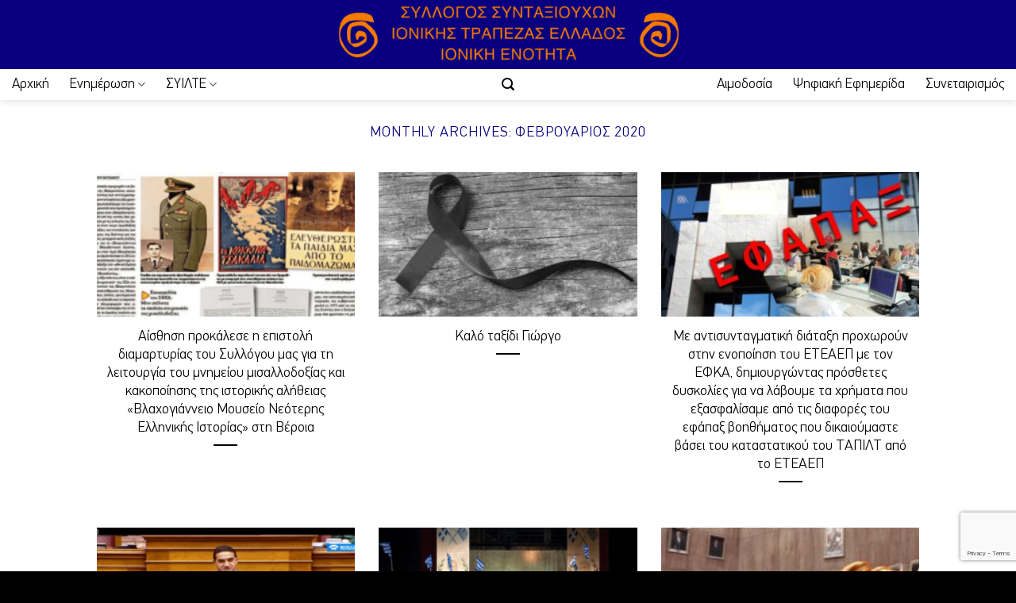

--- FILE ---
content_type: text/html; charset=UTF-8
request_url: https://www.ionikienotita.gr/?m=202002
body_size: 23268
content:
  <!DOCTYPE html>
<html lang="el" class="loading-site no-js">
<head>
	<meta charset="UTF-8" />
	<link rel="profile" href="http://gmpg.org/xfn/11" />
	<link rel="pingback" href="https://www.ionikienotita.gr/xmlrpc.php" />

	<link rel="dns-prefetch" href="//cdn.hu-manity.co" />
		<!-- Cookie Compliance -->
		<script type="text/javascript">var huOptions = {"appID":"wwwionikienotitagr-0844bdb","currentLanguage":"el","blocking":false,"globalCookie":false,"isAdmin":false,"privacyConsent":true,"forms":[]};</script>
		<script type="text/javascript" src="https://cdn.hu-manity.co/hu-banner.min.js"></script><script>(function(html){html.className = html.className.replace(/\bno-js\b/,'js')})(document.documentElement);</script>
<meta name='robots' content='noindex, follow' />
<meta name="viewport" content="width=device-width, initial-scale=1" />
	<!-- This site is optimized with the Yoast SEO plugin v26.6 - https://yoast.com/wordpress/plugins/seo/ -->
	<title>Φεβρουάριος 2020 - Σύλλογος Ιονικής Τράπεζας - Ιονική Ενότητα</title>
	<meta property="og:locale" content="el_GR" />
	<meta property="og:type" content="website" />
	<meta property="og:title" content="Φεβρουάριος 2020 - Σύλλογος Ιονικής Τράπεζας - Ιονική Ενότητα" />
	<meta property="og:url" content="https://www.ionikienotita.gr/?m=202601" />
	<meta property="og:site_name" content="Σύλλογος Ιονικής Τράπεζας - Ιονική Ενότητα" />
	<meta property="og:image" content="https://www.ionikienotita.gr/wp-content/uploads/2024/07/LOGO-SYL.SYNT_.ENOT_-scaled.jpg" />
	<meta property="og:image:width" content="2560" />
	<meta property="og:image:height" content="438" />
	<meta property="og:image:type" content="image/jpeg" />
	<meta name="twitter:card" content="summary_large_image" />
	<script type="application/ld+json" class="yoast-schema-graph">{"@context":"https://schema.org","@graph":[{"@type":"CollectionPage","@id":"https://www.ionikienotita.gr/?m=202601","url":"https://www.ionikienotita.gr/?m=202601","name":"Φεβρουάριος 2020 - Σύλλογος Ιονικής Τράπεζας - Ιονική Ενότητα","isPartOf":{"@id":"https://www.ionikienotita.gr/#website"},"primaryImageOfPage":{"@id":"https://www.ionikienotita.gr/?m=202601#primaryimage"},"image":{"@id":"https://www.ionikienotita.gr/?m=202601#primaryimage"},"thumbnailUrl":"https://www.ionikienotita.gr/wp-content/uploads/2020/02/avgi-dhmosieuma-min.png","breadcrumb":{"@id":"https://www.ionikienotita.gr/?m=202601#breadcrumb"},"inLanguage":"el"},{"@type":"ImageObject","inLanguage":"el","@id":"https://www.ionikienotita.gr/?m=202601#primaryimage","url":"https://www.ionikienotita.gr/wp-content/uploads/2020/02/avgi-dhmosieuma-min.png","contentUrl":"https://www.ionikienotita.gr/wp-content/uploads/2020/02/avgi-dhmosieuma-min.png","width":599,"height":292},{"@type":"BreadcrumbList","@id":"https://www.ionikienotita.gr/?m=202601#breadcrumb","itemListElement":[{"@type":"ListItem","position":1,"name":"Αρχική","item":"https://www.ionikienotita.gr/"},{"@type":"ListItem","position":2,"name":"Αρχεία για Φεβρουάριος 2020"}]},{"@type":"WebSite","@id":"https://www.ionikienotita.gr/#website","url":"https://www.ionikienotita.gr/","name":"Σύλλογος Ιονικής Τράπεζας - Ιονική Ενότητα","description":"","publisher":{"@id":"https://www.ionikienotita.gr/#organization"},"potentialAction":[{"@type":"SearchAction","target":{"@type":"EntryPoint","urlTemplate":"https://www.ionikienotita.gr/?s={search_term_string}"},"query-input":{"@type":"PropertyValueSpecification","valueRequired":true,"valueName":"search_term_string"}}],"inLanguage":"el"},{"@type":"Organization","@id":"https://www.ionikienotita.gr/#organization","name":"Σύλλογος Ιονικής Τράπεζας - Ιονική Ενότητα","url":"https://www.ionikienotita.gr/","logo":{"@type":"ImageObject","inLanguage":"el","@id":"https://www.ionikienotita.gr/#/schema/logo/image/","url":"https://www.ionikienotita.gr/wp-content/uploads/2022/12/ioniki-enotita2-e1417687794358-1-1.png","contentUrl":"https://www.ionikienotita.gr/wp-content/uploads/2022/12/ioniki-enotita2-e1417687794358-1-1.png","width":400,"height":109,"caption":"Σύλλογος Ιονικής Τράπεζας - Ιονική Ενότητα"},"image":{"@id":"https://www.ionikienotita.gr/#/schema/logo/image/"},"sameAs":["https://www.facebook.com/ionikienotita.gr/","https://www.youtube.com/@ionikienotita2200"]}]}</script>
	<!-- / Yoast SEO plugin. -->


<link rel='prefetch' href='https://www.ionikienotita.gr/wp-content/themes/flatsome/assets/js/flatsome.js?ver=e2eddd6c228105dac048' />
<link rel='prefetch' href='https://www.ionikienotita.gr/wp-content/themes/flatsome/assets/js/chunk.slider.js?ver=3.20.3' />
<link rel='prefetch' href='https://www.ionikienotita.gr/wp-content/themes/flatsome/assets/js/chunk.popups.js?ver=3.20.3' />
<link rel='prefetch' href='https://www.ionikienotita.gr/wp-content/themes/flatsome/assets/js/chunk.tooltips.js?ver=3.20.3' />
<link rel="alternate" type="application/rss+xml" title="Ροή RSS &raquo; Σύλλογος Ιονικής Τράπεζας - Ιονική Ενότητα" href="https://www.ionikienotita.gr/?feed=rss2" />
<link rel="alternate" type="application/rss+xml" title="Ροή Σχολίων &raquo; Σύλλογος Ιονικής Τράπεζας - Ιονική Ενότητα" href="https://www.ionikienotita.gr/?feed=comments-rss2" />
<style id='wp-img-auto-sizes-contain-inline-css' type='text/css'>
img:is([sizes=auto i],[sizes^="auto," i]){contain-intrinsic-size:3000px 1500px}
/*# sourceURL=wp-img-auto-sizes-contain-inline-css */
</style>
<style id='wp-emoji-styles-inline-css' type='text/css'>

	img.wp-smiley, img.emoji {
		display: inline !important;
		border: none !important;
		box-shadow: none !important;
		height: 1em !important;
		width: 1em !important;
		margin: 0 0.07em !important;
		vertical-align: -0.1em !important;
		background: none !important;
		padding: 0 !important;
	}
/*# sourceURL=wp-emoji-styles-inline-css */
</style>
<style id='wp-block-library-inline-css' type='text/css'>
:root{--wp-block-synced-color:#7a00df;--wp-block-synced-color--rgb:122,0,223;--wp-bound-block-color:var(--wp-block-synced-color);--wp-editor-canvas-background:#ddd;--wp-admin-theme-color:#007cba;--wp-admin-theme-color--rgb:0,124,186;--wp-admin-theme-color-darker-10:#006ba1;--wp-admin-theme-color-darker-10--rgb:0,107,160.5;--wp-admin-theme-color-darker-20:#005a87;--wp-admin-theme-color-darker-20--rgb:0,90,135;--wp-admin-border-width-focus:2px}@media (min-resolution:192dpi){:root{--wp-admin-border-width-focus:1.5px}}.wp-element-button{cursor:pointer}:root .has-very-light-gray-background-color{background-color:#eee}:root .has-very-dark-gray-background-color{background-color:#313131}:root .has-very-light-gray-color{color:#eee}:root .has-very-dark-gray-color{color:#313131}:root .has-vivid-green-cyan-to-vivid-cyan-blue-gradient-background{background:linear-gradient(135deg,#00d084,#0693e3)}:root .has-purple-crush-gradient-background{background:linear-gradient(135deg,#34e2e4,#4721fb 50%,#ab1dfe)}:root .has-hazy-dawn-gradient-background{background:linear-gradient(135deg,#faaca8,#dad0ec)}:root .has-subdued-olive-gradient-background{background:linear-gradient(135deg,#fafae1,#67a671)}:root .has-atomic-cream-gradient-background{background:linear-gradient(135deg,#fdd79a,#004a59)}:root .has-nightshade-gradient-background{background:linear-gradient(135deg,#330968,#31cdcf)}:root .has-midnight-gradient-background{background:linear-gradient(135deg,#020381,#2874fc)}:root{--wp--preset--font-size--normal:16px;--wp--preset--font-size--huge:42px}.has-regular-font-size{font-size:1em}.has-larger-font-size{font-size:2.625em}.has-normal-font-size{font-size:var(--wp--preset--font-size--normal)}.has-huge-font-size{font-size:var(--wp--preset--font-size--huge)}.has-text-align-center{text-align:center}.has-text-align-left{text-align:left}.has-text-align-right{text-align:right}.has-fit-text{white-space:nowrap!important}#end-resizable-editor-section{display:none}.aligncenter{clear:both}.items-justified-left{justify-content:flex-start}.items-justified-center{justify-content:center}.items-justified-right{justify-content:flex-end}.items-justified-space-between{justify-content:space-between}.screen-reader-text{border:0;clip-path:inset(50%);height:1px;margin:-1px;overflow:hidden;padding:0;position:absolute;width:1px;word-wrap:normal!important}.screen-reader-text:focus{background-color:#ddd;clip-path:none;color:#444;display:block;font-size:1em;height:auto;left:5px;line-height:normal;padding:15px 23px 14px;text-decoration:none;top:5px;width:auto;z-index:100000}html :where(.has-border-color){border-style:solid}html :where([style*=border-top-color]){border-top-style:solid}html :where([style*=border-right-color]){border-right-style:solid}html :where([style*=border-bottom-color]){border-bottom-style:solid}html :where([style*=border-left-color]){border-left-style:solid}html :where([style*=border-width]){border-style:solid}html :where([style*=border-top-width]){border-top-style:solid}html :where([style*=border-right-width]){border-right-style:solid}html :where([style*=border-bottom-width]){border-bottom-style:solid}html :where([style*=border-left-width]){border-left-style:solid}html :where(img[class*=wp-image-]){height:auto;max-width:100%}:where(figure){margin:0 0 1em}html :where(.is-position-sticky){--wp-admin--admin-bar--position-offset:var(--wp-admin--admin-bar--height,0px)}@media screen and (max-width:600px){html :where(.is-position-sticky){--wp-admin--admin-bar--position-offset:0px}}

/*# sourceURL=wp-block-library-inline-css */
</style><style id='global-styles-inline-css' type='text/css'>
:root{--wp--preset--aspect-ratio--square: 1;--wp--preset--aspect-ratio--4-3: 4/3;--wp--preset--aspect-ratio--3-4: 3/4;--wp--preset--aspect-ratio--3-2: 3/2;--wp--preset--aspect-ratio--2-3: 2/3;--wp--preset--aspect-ratio--16-9: 16/9;--wp--preset--aspect-ratio--9-16: 9/16;--wp--preset--color--black: #000000;--wp--preset--color--cyan-bluish-gray: #abb8c3;--wp--preset--color--white: #ffffff;--wp--preset--color--pale-pink: #f78da7;--wp--preset--color--vivid-red: #cf2e2e;--wp--preset--color--luminous-vivid-orange: #ff6900;--wp--preset--color--luminous-vivid-amber: #fcb900;--wp--preset--color--light-green-cyan: #7bdcb5;--wp--preset--color--vivid-green-cyan: #00d084;--wp--preset--color--pale-cyan-blue: #8ed1fc;--wp--preset--color--vivid-cyan-blue: #0693e3;--wp--preset--color--vivid-purple: #9b51e0;--wp--preset--color--primary: #446084;--wp--preset--color--secondary: #C05530;--wp--preset--color--success: #627D47;--wp--preset--color--alert: #b20000;--wp--preset--gradient--vivid-cyan-blue-to-vivid-purple: linear-gradient(135deg,rgb(6,147,227) 0%,rgb(155,81,224) 100%);--wp--preset--gradient--light-green-cyan-to-vivid-green-cyan: linear-gradient(135deg,rgb(122,220,180) 0%,rgb(0,208,130) 100%);--wp--preset--gradient--luminous-vivid-amber-to-luminous-vivid-orange: linear-gradient(135deg,rgb(252,185,0) 0%,rgb(255,105,0) 100%);--wp--preset--gradient--luminous-vivid-orange-to-vivid-red: linear-gradient(135deg,rgb(255,105,0) 0%,rgb(207,46,46) 100%);--wp--preset--gradient--very-light-gray-to-cyan-bluish-gray: linear-gradient(135deg,rgb(238,238,238) 0%,rgb(169,184,195) 100%);--wp--preset--gradient--cool-to-warm-spectrum: linear-gradient(135deg,rgb(74,234,220) 0%,rgb(151,120,209) 20%,rgb(207,42,186) 40%,rgb(238,44,130) 60%,rgb(251,105,98) 80%,rgb(254,248,76) 100%);--wp--preset--gradient--blush-light-purple: linear-gradient(135deg,rgb(255,206,236) 0%,rgb(152,150,240) 100%);--wp--preset--gradient--blush-bordeaux: linear-gradient(135deg,rgb(254,205,165) 0%,rgb(254,45,45) 50%,rgb(107,0,62) 100%);--wp--preset--gradient--luminous-dusk: linear-gradient(135deg,rgb(255,203,112) 0%,rgb(199,81,192) 50%,rgb(65,88,208) 100%);--wp--preset--gradient--pale-ocean: linear-gradient(135deg,rgb(255,245,203) 0%,rgb(182,227,212) 50%,rgb(51,167,181) 100%);--wp--preset--gradient--electric-grass: linear-gradient(135deg,rgb(202,248,128) 0%,rgb(113,206,126) 100%);--wp--preset--gradient--midnight: linear-gradient(135deg,rgb(2,3,129) 0%,rgb(40,116,252) 100%);--wp--preset--font-size--small: 13px;--wp--preset--font-size--medium: 20px;--wp--preset--font-size--large: 36px;--wp--preset--font-size--x-large: 42px;--wp--preset--spacing--20: 0.44rem;--wp--preset--spacing--30: 0.67rem;--wp--preset--spacing--40: 1rem;--wp--preset--spacing--50: 1.5rem;--wp--preset--spacing--60: 2.25rem;--wp--preset--spacing--70: 3.38rem;--wp--preset--spacing--80: 5.06rem;--wp--preset--shadow--natural: 6px 6px 9px rgba(0, 0, 0, 0.2);--wp--preset--shadow--deep: 12px 12px 50px rgba(0, 0, 0, 0.4);--wp--preset--shadow--sharp: 6px 6px 0px rgba(0, 0, 0, 0.2);--wp--preset--shadow--outlined: 6px 6px 0px -3px rgb(255, 255, 255), 6px 6px rgb(0, 0, 0);--wp--preset--shadow--crisp: 6px 6px 0px rgb(0, 0, 0);}:where(body) { margin: 0; }.wp-site-blocks > .alignleft { float: left; margin-right: 2em; }.wp-site-blocks > .alignright { float: right; margin-left: 2em; }.wp-site-blocks > .aligncenter { justify-content: center; margin-left: auto; margin-right: auto; }:where(.is-layout-flex){gap: 0.5em;}:where(.is-layout-grid){gap: 0.5em;}.is-layout-flow > .alignleft{float: left;margin-inline-start: 0;margin-inline-end: 2em;}.is-layout-flow > .alignright{float: right;margin-inline-start: 2em;margin-inline-end: 0;}.is-layout-flow > .aligncenter{margin-left: auto !important;margin-right: auto !important;}.is-layout-constrained > .alignleft{float: left;margin-inline-start: 0;margin-inline-end: 2em;}.is-layout-constrained > .alignright{float: right;margin-inline-start: 2em;margin-inline-end: 0;}.is-layout-constrained > .aligncenter{margin-left: auto !important;margin-right: auto !important;}.is-layout-constrained > :where(:not(.alignleft):not(.alignright):not(.alignfull)){margin-left: auto !important;margin-right: auto !important;}body .is-layout-flex{display: flex;}.is-layout-flex{flex-wrap: wrap;align-items: center;}.is-layout-flex > :is(*, div){margin: 0;}body .is-layout-grid{display: grid;}.is-layout-grid > :is(*, div){margin: 0;}body{padding-top: 0px;padding-right: 0px;padding-bottom: 0px;padding-left: 0px;}a:where(:not(.wp-element-button)){text-decoration: none;}:root :where(.wp-element-button, .wp-block-button__link){background-color: #32373c;border-width: 0;color: #fff;font-family: inherit;font-size: inherit;font-style: inherit;font-weight: inherit;letter-spacing: inherit;line-height: inherit;padding-top: calc(0.667em + 2px);padding-right: calc(1.333em + 2px);padding-bottom: calc(0.667em + 2px);padding-left: calc(1.333em + 2px);text-decoration: none;text-transform: inherit;}.has-black-color{color: var(--wp--preset--color--black) !important;}.has-cyan-bluish-gray-color{color: var(--wp--preset--color--cyan-bluish-gray) !important;}.has-white-color{color: var(--wp--preset--color--white) !important;}.has-pale-pink-color{color: var(--wp--preset--color--pale-pink) !important;}.has-vivid-red-color{color: var(--wp--preset--color--vivid-red) !important;}.has-luminous-vivid-orange-color{color: var(--wp--preset--color--luminous-vivid-orange) !important;}.has-luminous-vivid-amber-color{color: var(--wp--preset--color--luminous-vivid-amber) !important;}.has-light-green-cyan-color{color: var(--wp--preset--color--light-green-cyan) !important;}.has-vivid-green-cyan-color{color: var(--wp--preset--color--vivid-green-cyan) !important;}.has-pale-cyan-blue-color{color: var(--wp--preset--color--pale-cyan-blue) !important;}.has-vivid-cyan-blue-color{color: var(--wp--preset--color--vivid-cyan-blue) !important;}.has-vivid-purple-color{color: var(--wp--preset--color--vivid-purple) !important;}.has-primary-color{color: var(--wp--preset--color--primary) !important;}.has-secondary-color{color: var(--wp--preset--color--secondary) !important;}.has-success-color{color: var(--wp--preset--color--success) !important;}.has-alert-color{color: var(--wp--preset--color--alert) !important;}.has-black-background-color{background-color: var(--wp--preset--color--black) !important;}.has-cyan-bluish-gray-background-color{background-color: var(--wp--preset--color--cyan-bluish-gray) !important;}.has-white-background-color{background-color: var(--wp--preset--color--white) !important;}.has-pale-pink-background-color{background-color: var(--wp--preset--color--pale-pink) !important;}.has-vivid-red-background-color{background-color: var(--wp--preset--color--vivid-red) !important;}.has-luminous-vivid-orange-background-color{background-color: var(--wp--preset--color--luminous-vivid-orange) !important;}.has-luminous-vivid-amber-background-color{background-color: var(--wp--preset--color--luminous-vivid-amber) !important;}.has-light-green-cyan-background-color{background-color: var(--wp--preset--color--light-green-cyan) !important;}.has-vivid-green-cyan-background-color{background-color: var(--wp--preset--color--vivid-green-cyan) !important;}.has-pale-cyan-blue-background-color{background-color: var(--wp--preset--color--pale-cyan-blue) !important;}.has-vivid-cyan-blue-background-color{background-color: var(--wp--preset--color--vivid-cyan-blue) !important;}.has-vivid-purple-background-color{background-color: var(--wp--preset--color--vivid-purple) !important;}.has-primary-background-color{background-color: var(--wp--preset--color--primary) !important;}.has-secondary-background-color{background-color: var(--wp--preset--color--secondary) !important;}.has-success-background-color{background-color: var(--wp--preset--color--success) !important;}.has-alert-background-color{background-color: var(--wp--preset--color--alert) !important;}.has-black-border-color{border-color: var(--wp--preset--color--black) !important;}.has-cyan-bluish-gray-border-color{border-color: var(--wp--preset--color--cyan-bluish-gray) !important;}.has-white-border-color{border-color: var(--wp--preset--color--white) !important;}.has-pale-pink-border-color{border-color: var(--wp--preset--color--pale-pink) !important;}.has-vivid-red-border-color{border-color: var(--wp--preset--color--vivid-red) !important;}.has-luminous-vivid-orange-border-color{border-color: var(--wp--preset--color--luminous-vivid-orange) !important;}.has-luminous-vivid-amber-border-color{border-color: var(--wp--preset--color--luminous-vivid-amber) !important;}.has-light-green-cyan-border-color{border-color: var(--wp--preset--color--light-green-cyan) !important;}.has-vivid-green-cyan-border-color{border-color: var(--wp--preset--color--vivid-green-cyan) !important;}.has-pale-cyan-blue-border-color{border-color: var(--wp--preset--color--pale-cyan-blue) !important;}.has-vivid-cyan-blue-border-color{border-color: var(--wp--preset--color--vivid-cyan-blue) !important;}.has-vivid-purple-border-color{border-color: var(--wp--preset--color--vivid-purple) !important;}.has-primary-border-color{border-color: var(--wp--preset--color--primary) !important;}.has-secondary-border-color{border-color: var(--wp--preset--color--secondary) !important;}.has-success-border-color{border-color: var(--wp--preset--color--success) !important;}.has-alert-border-color{border-color: var(--wp--preset--color--alert) !important;}.has-vivid-cyan-blue-to-vivid-purple-gradient-background{background: var(--wp--preset--gradient--vivid-cyan-blue-to-vivid-purple) !important;}.has-light-green-cyan-to-vivid-green-cyan-gradient-background{background: var(--wp--preset--gradient--light-green-cyan-to-vivid-green-cyan) !important;}.has-luminous-vivid-amber-to-luminous-vivid-orange-gradient-background{background: var(--wp--preset--gradient--luminous-vivid-amber-to-luminous-vivid-orange) !important;}.has-luminous-vivid-orange-to-vivid-red-gradient-background{background: var(--wp--preset--gradient--luminous-vivid-orange-to-vivid-red) !important;}.has-very-light-gray-to-cyan-bluish-gray-gradient-background{background: var(--wp--preset--gradient--very-light-gray-to-cyan-bluish-gray) !important;}.has-cool-to-warm-spectrum-gradient-background{background: var(--wp--preset--gradient--cool-to-warm-spectrum) !important;}.has-blush-light-purple-gradient-background{background: var(--wp--preset--gradient--blush-light-purple) !important;}.has-blush-bordeaux-gradient-background{background: var(--wp--preset--gradient--blush-bordeaux) !important;}.has-luminous-dusk-gradient-background{background: var(--wp--preset--gradient--luminous-dusk) !important;}.has-pale-ocean-gradient-background{background: var(--wp--preset--gradient--pale-ocean) !important;}.has-electric-grass-gradient-background{background: var(--wp--preset--gradient--electric-grass) !important;}.has-midnight-gradient-background{background: var(--wp--preset--gradient--midnight) !important;}.has-small-font-size{font-size: var(--wp--preset--font-size--small) !important;}.has-medium-font-size{font-size: var(--wp--preset--font-size--medium) !important;}.has-large-font-size{font-size: var(--wp--preset--font-size--large) !important;}.has-x-large-font-size{font-size: var(--wp--preset--font-size--x-large) !important;}
/*# sourceURL=global-styles-inline-css */
</style>

<link rel='stylesheet' id='contact-form-7-css' href='https://www.ionikienotita.gr/wp-content/plugins/contact-form-7/includes/css/styles.css?ver=6.1.4' type='text/css' media='all' />
<link rel='stylesheet' id='uaf_client_css-css' href='https://www.ionikienotita.gr/wp-content/uploads/useanyfont/uaf.css?ver=1765387725' type='text/css' media='all' />
<link rel='stylesheet' id='dflip-style-css' href='https://www.ionikienotita.gr/wp-content/plugins/3d-flipbook-dflip-lite/assets/css/dflip.min.css?ver=2.4.20' type='text/css' media='all' />
<link rel='stylesheet' id='flatsome-main-css' href='https://www.ionikienotita.gr/wp-content/themes/flatsome/assets/css/flatsome.css?ver=3.20.3' type='text/css' media='all' />
<style id='flatsome-main-inline-css' type='text/css'>
@font-face {
				font-family: "fl-icons";
				font-display: block;
				src: url(https://www.ionikienotita.gr/wp-content/themes/flatsome/assets/css/icons/fl-icons.eot?v=3.20.3);
				src:
					url(https://www.ionikienotita.gr/wp-content/themes/flatsome/assets/css/icons/fl-icons.eot#iefix?v=3.20.3) format("embedded-opentype"),
					url(https://www.ionikienotita.gr/wp-content/themes/flatsome/assets/css/icons/fl-icons.woff2?v=3.20.3) format("woff2"),
					url(https://www.ionikienotita.gr/wp-content/themes/flatsome/assets/css/icons/fl-icons.ttf?v=3.20.3) format("truetype"),
					url(https://www.ionikienotita.gr/wp-content/themes/flatsome/assets/css/icons/fl-icons.woff?v=3.20.3) format("woff"),
					url(https://www.ionikienotita.gr/wp-content/themes/flatsome/assets/css/icons/fl-icons.svg?v=3.20.3#fl-icons) format("svg");
			}
/*# sourceURL=flatsome-main-inline-css */
</style>
<link rel='stylesheet' id='flatsome-style-css' href='https://www.ionikienotita.gr/wp-content/themes/flatsome-child/style.css?ver=3.0' type='text/css' media='all' />
<link rel='stylesheet' id='uxflat-css' href='https://www.ionikienotita.gr/wp-content/plugins/ux-flat/assets/css/uxflat.min.css' type='text/css' media='all' />
<style id='uxflat-inline-css' type='text/css'>
.entry-header .entry-meta {
            text-transform: none;
            align-items: center;
            display: flex;
            flex-flow: row nowrap;
            justify-content: space-around;
            width: 100%;
        }
        .entry-meta > span {
            margin-right: 20px;
        }
        .entry-meta i {
            vertical-align: middle;
            margin: 0 5px;
            font-size:18px;
        }
        .entry-meta .posted-right {
            margin-left: auto;
        }
/*# sourceURL=uxflat-inline-css */
</style>
<script type="text/javascript" src="https://www.ionikienotita.gr/wp-includes/js/jquery/jquery.min.js?ver=3.7.1" id="jquery-core-js"></script>
<script type="text/javascript" src="https://www.ionikienotita.gr/wp-includes/js/jquery/jquery-migrate.min.js?ver=3.4.1" id="jquery-migrate-js"></script>
<link rel="https://api.w.org/" href="https://www.ionikienotita.gr/index.php?rest_route=/" /><link rel="EditURI" type="application/rsd+xml" title="RSD" href="https://www.ionikienotita.gr/xmlrpc.php?rsd" />
<meta name="generator" content="WordPress 6.9" />
<!-- Analytics by WP Statistics - https://wp-statistics.com -->
<script id="ACXConnectScript" type="text/javascript" src="https://email.webbuild.eu/websites/656c581a0760c/connect.js"></script>


<script data-host="https://analytics.webbuild.eu" data-dnt="false" src="https://analytics.webbuild.eu/js/script.js" id="ZwSg9rf6GA" async defer></script><link rel="icon" href="https://www.ionikienotita.gr/wp-content/uploads/2024/05/cropped-Viber-Photo-32x32.png" sizes="32x32" />
<link rel="icon" href="https://www.ionikienotita.gr/wp-content/uploads/2024/05/cropped-Viber-Photo-192x192.png" sizes="192x192" />
<link rel="apple-touch-icon" href="https://www.ionikienotita.gr/wp-content/uploads/2024/05/cropped-Viber-Photo-180x180.png" />
<meta name="msapplication-TileImage" content="https://www.ionikienotita.gr/wp-content/uploads/2024/05/cropped-Viber-Photo-270x270.png" />
<style id="custom-css" type="text/css">:root {--primary-color: #446084;--fs-color-primary: #446084;--fs-color-secondary: #C05530;--fs-color-success: #627D47;--fs-color-alert: #b20000;--fs-color-base: #000000;--fs-experimental-link-color: #0a007f;--fs-experimental-link-color-hover: #111;}.tooltipster-base {--tooltip-color: #fff;--tooltip-bg-color: #000;}.off-canvas-right .mfp-content, .off-canvas-left .mfp-content {--drawer-width: 300px;}.container-width, .full-width .ubermenu-nav, .container, .row{max-width: 1890px}.row.row-collapse{max-width: 1860px}.row.row-small{max-width: 1882.5px}.row.row-large{max-width: 1920px}.sticky-add-to-cart--active, #wrapper,#main,#main.dark{background-color: #ffffff}.header-main{height: 87px}#logo img{max-height: 87px}#logo{width:443px;}#logo img{padding:1px 0;}.header-bottom{min-height: 10px}.header-top{min-height: 30px}.transparent .header-main{height: 30px}.transparent #logo img{max-height: 30px}.has-transparent + .page-title:first-of-type,.has-transparent + #main > .page-title,.has-transparent + #main > div > .page-title,.has-transparent + #main .page-header-wrapper:first-of-type .page-title{padding-top: 80px;}.header.show-on-scroll,.stuck .header-main{height:70px!important}.stuck #logo img{max-height: 70px!important}.header-bg-color {background-color: #0a007f}.header-bottom {background-color: #ffffff}.top-bar-nav > li > a{line-height: 30px }.header-main .nav > li > a{line-height: 16px }.stuck .header-main .nav > li > a{line-height: 50px }.header-bottom-nav > li > a{line-height: 19px }@media (max-width: 549px) {.header-main{height: 70px}#logo img{max-height: 70px}}.nav-dropdown-has-arrow.nav-dropdown-has-border li.has-dropdown:before{border-bottom-color: #f17d00;}.nav .nav-dropdown{border-color: #f17d00 }.nav-dropdown{border-radius:5px}.nav-dropdown{font-size:100%}.nav-dropdown-has-arrow li.has-dropdown:after{border-bottom-color: #ffffff;}.nav .nav-dropdown{background-color: #ffffff}.header-top{background-color:#0a007f!important;}.blog-wrapper{background-color: #ffffff;}h1,h2,h3,h4,h5,h6,.heading-font{color: #0a007f;}body{font-size: 100%;}@media screen and (max-width: 549px){body{font-size: 90%;}}body{font-family: pf-din, sans-serif;}body {font-weight: 400;font-style: normal;}.nav > li > a {font-family: pf-din, sans-serif;}.mobile-sidebar-levels-2 .nav > li > ul > li > a {font-family: pf-din, sans-serif;}.nav > li > a,.mobile-sidebar-levels-2 .nav > li > ul > li > a {font-weight: 400;font-style: normal;}h1,h2,h3,h4,h5,h6,.heading-font, .off-canvas-center .nav-sidebar.nav-vertical > li > a{font-family: pf-din, sans-serif;}h1,h2,h3,h4,h5,h6,.heading-font,.banner h1,.banner h2 {font-weight: 400;font-style: normal;}.alt-font{font-family: pf-din, sans-serif;}.alt-font {font-weight: 400!important;font-style: normal!important;}.breadcrumbs{text-transform: none;}button,.button{text-transform: none;}.nav > li > a, .links > li > a{text-transform: none;}.section-title span{text-transform: none;}h3.widget-title,span.widget-title{text-transform: none;}.header:not(.transparent) .top-bar-nav > li > a {color: #f57a00;}.header:not(.transparent) .top-bar-nav.nav > li > a:hover,.header:not(.transparent) .top-bar-nav.nav > li.active > a,.header:not(.transparent) .top-bar-nav.nav > li.current > a,.header:not(.transparent) .top-bar-nav.nav > li > a.active,.header:not(.transparent) .top-bar-nav.nav > li > a.current{color: #f57a00;}.top-bar-nav.nav-line-bottom > li > a:before,.top-bar-nav.nav-line-grow > li > a:before,.top-bar-nav.nav-line > li > a:before,.top-bar-nav.nav-box > li > a:hover,.top-bar-nav.nav-box > li.active > a,.top-bar-nav.nav-pills > li > a:hover,.top-bar-nav.nav-pills > li.active > a{color:#FFF!important;background-color: #f57a00;}.header:not(.transparent) .header-bottom-nav.nav > li > a{color: #000000;}.header:not(.transparent) .header-bottom-nav.nav > li > a:hover,.header:not(.transparent) .header-bottom-nav.nav > li.active > a,.header:not(.transparent) .header-bottom-nav.nav > li.current > a,.header:not(.transparent) .header-bottom-nav.nav > li > a.active,.header:not(.transparent) .header-bottom-nav.nav > li > a.current{color: #000000;}.header-bottom-nav.nav-line-bottom > li > a:before,.header-bottom-nav.nav-line-grow > li > a:before,.header-bottom-nav.nav-line > li > a:before,.header-bottom-nav.nav-box > li > a:hover,.header-bottom-nav.nav-box > li.active > a,.header-bottom-nav.nav-pills > li > a:hover,.header-bottom-nav.nav-pills > li.active > a{color:#FFF!important;background-color: #000000;}.is-divider{background-color: #000000;}.absolute-footer, html{background-color: #000000}.nav-vertical-fly-out > li + li {border-top-width: 1px; border-top-style: solid;}/* Custom CSS Mobile */@media (max-width: 549px){/* Main Menu Mobile & Tablet Hover Font Size & Color */.nav>li>a:hover, .nav>li.active>a, .nav>li.current>a, .nav>li>a.active, .nav>li>a.current, .nav-dropdown li.active>a, .nav-column li.active>a, .nav-dropdown>li>a:hover, .nav-column li>a:hover {color: #E61E27;font-size: 15px;}}.label-new.menu-item > a:after{content:"New";}.label-hot.menu-item > a:after{content:"Hot";}.label-sale.menu-item > a:after{content:"Sale";}.label-popular.menu-item > a:after{content:"Popular";}</style>		<style type="text/css" id="wp-custom-css">
			.box-text p {
	display:none;}

/*
div.col-inner {
  font-size:90%;
}
*/



 .ac_custom {
  border: 25px solid #3d61a9!important;
	 border-radius: 23px!important
		 color: #fff!important;
	 background: #e86a50!important;
}


.accordion-title {
    border-top: 1px solid #ddd;
    color: #f1f1f1!important;
    display: block;
    font-size: 110%;
    padding: 0.6em 2.3em;
    position: relative;
    transition: border .2s ease-out,background-color .3s;
}

/*Top Bar*/
.nav-small .nav>li>a, .nav.nav-small>li>a {
	
    margin-bottom: 0;
    font-size: 13px;
	color: 777777;
	font-family:bold
}


button#alert-button {
	 font-size: 14px;
	color: 777777;
}

/* Size & color date in post category */
.op-8 {
    opacity: .8;
    font-size: 16px;
    color: #0a007f;
}

/* Size & color date in post */
.entry-header .entry-meta {
    font-size: 16px;
	  color: #0a007f;
}

/* Category button home page */
.is-bold {
    font-size: .8em;
    color: white;
    background: #f57a00;
}

/* Category posts color title */

.box-text a:not(.button), .box-text h1, .box-text h2, .box-text h3, .box-text h4, .box-text h5, .box-text h6 {
    color: black;
	font-size:large
}

/* Newsletter Color button*/
div.form-button {
  color: Black;
	text-align:center;
  background: #e0dee5;
}
		</style>
		<style id="kirki-inline-styles"></style><!-- Social Media Integrator: Disabled wp_head Scripts --><link rel='stylesheet' id='ngg_trigger_buttons-css' href='https://www.ionikienotita.gr/wp-content/plugins/nextgen-gallery/static/GalleryDisplay/trigger_buttons.css?ver=4.0.3' type='text/css' media='all' />
<link rel='stylesheet' id='fancybox-0-css' href='https://www.ionikienotita.gr/wp-content/plugins/nextgen-gallery/static/Lightbox/fancybox/jquery.fancybox-1.3.4.css?ver=4.0.3' type='text/css' media='all' />
<link rel='stylesheet' id='fontawesome_v4_shim_style-css' href='https://www.ionikienotita.gr/wp-content/plugins/nextgen-gallery/static/FontAwesome/css/v4-shims.min.css?ver=6.9' type='text/css' media='all' />
<link rel='stylesheet' id='fontawesome-css' href='https://www.ionikienotita.gr/wp-content/plugins/nextgen-gallery/static/FontAwesome/css/all.min.css?ver=6.9' type='text/css' media='all' />
<link rel='stylesheet' id='nextgen_pagination_style-css' href='https://www.ionikienotita.gr/wp-content/plugins/nextgen-gallery/static/GalleryDisplay/pagination_style.css?ver=4.0.3' type='text/css' media='all' />
<link rel='stylesheet' id='nextgen_basic_thumbnails_style-css' href='https://www.ionikienotita.gr/wp-content/plugins/nextgen-gallery/static/Thumbnails/nextgen_basic_thumbnails.css?ver=4.0.3' type='text/css' media='all' />
</head>

<body class="archive date wp-theme-flatsome wp-child-theme-flatsome-child cookies-not-set header-shadow lightbox nav-dropdown-has-arrow nav-dropdown-has-shadow nav-dropdown-has-border">

<!-- Google tag (gtag.js) -->
<script async src="https://www.googletagmanager.com/gtag/js?id=G-H0E9YF2MB7"></script>
<script>
  window.dataLayer = window.dataLayer || [];
  function gtag(){dataLayer.push(arguments);}
  gtag('js', new Date());

  gtag('config', 'G-H0E9YF2MB7');
</script>
<a class="skip-link screen-reader-text" href="#main">Μετάβαση στο περιεχόμενο</a>

<div id="wrapper">

	
	<header id="header" class="header header-full-width has-sticky sticky-jump">
		<div class="header-wrapper">
			<div id="masthead" class="header-main show-logo-center hide-for-sticky nav-dark">
      <div class="header-inner flex-row container logo-center medium-logo-center" role="navigation">

          <!-- Logo -->
          <div id="logo" class="flex-col logo">
            
<!-- Header logo -->
<a href="https://www.ionikienotita.gr/" title="Σύλλογος Ιονικής Τράπεζας &#8211; Ιονική Ενότητα" rel="home">
		<img width="1020" height="174" src="https://www.ionikienotita.gr/wp-content/uploads/2024/10/newsletter_logo-1024x175.png" class="header_logo header-logo" alt="Σύλλογος Ιονικής Τράπεζας &#8211; Ιονική Ενότητα"/><img  width="1020" height="174" src="https://www.ionikienotita.gr/wp-content/uploads/2024/10/newsletter_logo-1024x175.png" class="header-logo-dark" alt="Σύλλογος Ιονικής Τράπεζας &#8211; Ιονική Ενότητα"/></a>
          </div>

          <!-- Mobile Left Elements -->
          <div class="flex-col show-for-medium flex-left">
            <ul class="mobile-nav nav nav-left ">
              <li class="nav-icon has-icon">
			<a href="#" class="is-small" data-open="#main-menu" data-pos="left" data-bg="main-menu-overlay" role="button" aria-label="Menu" aria-controls="main-menu" aria-expanded="false" aria-haspopup="dialog" data-flatsome-role-button>
			<i class="icon-menu" aria-hidden="true"></i>					</a>
	</li>
            </ul>
          </div>

          <!-- Left Elements -->
          <div class="flex-col hide-for-medium flex-left
            ">
            <ul class="header-nav header-nav-main nav nav-left  nav-uppercase" >
                          </ul>
          </div>

          <!-- Right Elements -->
          <div class="flex-col hide-for-medium flex-right">
            <ul class="header-nav header-nav-main nav nav-right  nav-uppercase">
                          </ul>
          </div>

          <!-- Mobile Right Elements -->
          <div class="flex-col show-for-medium flex-right">
            <ul class="mobile-nav nav nav-right ">
              <li class="header-search header-search-lightbox has-icon">
			<a href="#search-lightbox" class="is-small" aria-label="Search" data-open="#search-lightbox" data-focus="input.search-field" role="button" aria-expanded="false" aria-haspopup="dialog" aria-controls="search-lightbox" data-flatsome-role-button><i class="icon-search" aria-hidden="true" style="font-size:16px;"></i></a>		
	<div id="search-lightbox" class="mfp-hide dark text-center">
		<div class="searchform-wrapper ux-search-box relative form-flat is-large"><form method="get" class="searchform" action="https://www.ionikienotita.gr/" role="search">
		<div class="flex-row relative">
			<div class="flex-col flex-grow">
	   	   <input type="search" class="search-field mb-0" name="s" value="" id="s" placeholder="Αναζήτηση" />
			</div>
			<div class="flex-col">
				<button type="submit" class="ux-search-submit submit-button secondary button icon mb-0" aria-label="Submit">
					<i class="icon-search" aria-hidden="true"></i>				</button>
			</div>
		</div>
    <div class="live-search-results text-left z-top"></div>
</form>
</div>	</div>
</li>
            </ul>
          </div>

      </div>

            <div class="container"><div class="top-divider full-width"></div></div>
      </div>
<div id="wide-nav" class="header-bottom wide-nav flex-has-center hide-for-medium">
    <div class="flex-row container">

                        <div class="flex-col hide-for-medium flex-left">
                <ul class="nav header-nav header-bottom-nav nav-left  nav-line-bottom nav-size-xlarge nav-spacing-xlarge nav-prompts-overlay">
                    <li id="menu-item-49226" class="menu-item menu-item-type-post_type menu-item-object-page menu-item-home menu-item-49226 menu-item-design-default"><a href="https://www.ionikienotita.gr/" class="nav-top-link">Αρχική</a></li>
<li id="menu-item-49227" class="menu-item menu-item-type-custom menu-item-object-custom menu-item-49227 menu-item-design-container-width menu-item-has-block has-dropdown"><a href="#" class="nav-top-link" aria-expanded="false" aria-haspopup="menu">Ενημέρωση<i class="icon-angle-down" aria-hidden="true"></i></a><div class="sub-menu nav-dropdown">
	<section class="section" id="section_1091644102">
		<div class="section-bg fill" >
									
			

		</div>

		

		<div class="section-content relative">
			

<div class="row"  id="row-2044406288">


	<div id="col-695454462" class="col small-12 large-12"  >
				<div class="col-inner" style="background-color:rgb(255,255,255);" >
			
			

<div class="row row-collapse align-equal"  id="row-1963295342">


	<div id="col-547832068" class="col medium-12 small-12 large-4"  >
				<div class="col-inner"  >
			
			

<h3>Ενημέρωση</h3>
	<div id="gap-1300486922" class="gap-element clearfix" style="display:block; height:auto;">
		
<style>
#gap-1300486922 {
  padding-top: 10px;
}
</style>
	</div>
	

	<div class="ux-menu stack stack-col justify-start">
		

	<div class="ux-menu-link flex menu-item">
		<a class="ux-menu-link__link flex" href="https://www.ionikienotita.gr/?cat=12" >
			<i class="ux-menu-link__icon text-center icon-angle-right" aria-hidden="true"></i>			<span class="ux-menu-link__text">
				Ειδήσεις			</span>
		</a>
	</div>
	

	<div class="ux-menu-link flex menu-item">
		<a class="ux-menu-link__link flex" href="https://www.ionikienotita.gr/?cat=24" >
			<i class="ux-menu-link__icon text-center icon-angle-right" aria-hidden="true"></i>			<span class="ux-menu-link__text">
				Άρθρα Συναδέλφων			</span>
		</a>
	</div>
	

	<div class="ux-menu-link flex menu-item">
		<a class="ux-menu-link__link flex" href="https://www.ionikienotita.gr/?cat=20" >
			<i class="ux-menu-link__icon text-center icon-angle-right" aria-hidden="true"></i>			<span class="ux-menu-link__text">
				Αναδημοσιεύσεις			</span>
		</a>
	</div>
	

	<div class="ux-menu-link flex menu-item">
		<a class="ux-menu-link__link flex" href="https://www.ionikienotita.gr/?cat=25" >
			<i class="ux-menu-link__icon text-center icon-angle-right" aria-hidden="true"></i>			<span class="ux-menu-link__text">
				Κοινωνικά			</span>
		</a>
	</div>
	

	<div class="ux-menu-link flex menu-item">
		<a class="ux-menu-link__link flex" href="https://www.ionikienotita.gr/?cat=27" >
			<i class="ux-menu-link__icon text-center icon-angle-right" aria-hidden="true"></i>			<span class="ux-menu-link__text">
				Δραστηριότητες/Εκδηλώσεις			</span>
		</a>
	</div>
	

	<div class="ux-menu-link flex menu-item">
		<a class="ux-menu-link__link flex" href="https://www.ionikienotita.gr/?cat=27" >
			<i class="ux-menu-link__icon text-center icon-angle-right" aria-hidden="true"></i>			<span class="ux-menu-link__text">
				Φωτογραφικό Υλικό/Video			</span>
		</a>
	</div>
	


	</div>
	
	<div id="gap-629507387" class="gap-element clearfix" style="display:block; height:auto;">
		
<style>
#gap-629507387 {
  padding-top: 20px;
}
</style>
	</div>
	


		</div>
				
<style>
#col-547832068 > .col-inner {
  padding: 30px 30px 30px 40px;
}
</style>
	</div>

	

	<div id="col-1523565919" class="col medium-12 small-12 large-4"  >
				<div class="col-inner"  >
			
			

<h3>Ανακοινώσεις</h3>
	<div id="gap-1300813126" class="gap-element clearfix" style="display:block; height:auto;">
		
<style>
#gap-1300813126 {
  padding-top: 10px;
}
</style>
	</div>
	

	<div class="ux-menu stack stack-col justify-start">
		

	<div class="ux-menu-link flex menu-item">
		<a class="ux-menu-link__link flex" href="https://www.ionikienotita.gr/?cat=17" >
			<i class="ux-menu-link__icon text-center icon-angle-right" aria-hidden="true"></i>			<span class="ux-menu-link__text">
				Ιονικής Ενότητας			</span>
		</a>
	</div>
	

	<div class="ux-menu-link flex menu-item">
		<a class="ux-menu-link__link flex" href="https://www.ionikienotita.gr/?cat=6" >
			<i class="ux-menu-link__icon text-center icon-angle-right" aria-hidden="true"></i>			<span class="ux-menu-link__text">
				Επιστολές			</span>
		</a>
	</div>
	


	</div>
	
	<div id="gap-1539690011" class="gap-element clearfix" style="display:block; height:auto;">
		
<style>
#gap-1539690011 {
  padding-top: 20px;
}
</style>
	</div>
	

<h3>Εργασιακά<br />
(Νομοθεσία)</h3>
	<div id="gap-1718375495" class="gap-element clearfix" style="display:block; height:auto;">
		
<style>
#gap-1718375495 {
  padding-top: 10px;
}
</style>
	</div>
	

	<div class="ux-menu stack stack-col justify-start">
		

	<div class="ux-menu-link flex menu-item">
		<a class="ux-menu-link__link flex" href="https://www.ionikienotita.gr/?cat=11" >
			<i class="ux-menu-link__icon text-center icon-angle-right" aria-hidden="true"></i>			<span class="ux-menu-link__text">
				Εφάπαξ			</span>
		</a>
	</div>
	


	</div>
	

		</div>
				
<style>
#col-1523565919 > .col-inner {
  padding: 30px 30px 30px 40px;
}
</style>
	</div>

	

	<div id="col-991430566" class="col medium-12 small-12 large-4"  >
				<div class="col-inner"  >
			
			

<h3>Επαγγελματικά</h3>
	<div class="ux-menu stack stack-col justify-start">
		

	<div class="ux-menu-link flex menu-item">
		<a class="ux-menu-link__link flex" href="https://www.ionikienotita.gr/?cat=21" >
			<i class="ux-menu-link__icon text-center icon-angle-right" aria-hidden="true"></i>			<span class="ux-menu-link__text">
				Διαφημίσεις-Αγγελίες			</span>
		</a>
	</div>
	


	</div>
	
	<div id="gap-463520446" class="gap-element clearfix" style="display:block; height:auto;">
		
<style>
#gap-463520446 {
  padding-top: 20px;
}
</style>
	</div>
	

<h3>Υγεία</h3>
	<div id="gap-1655510194" class="gap-element clearfix" style="display:block; height:auto;">
		
<style>
#gap-1655510194 {
  padding-top: 10px;
}
</style>
	</div>
	

	<div class="ux-menu stack stack-col justify-start">
		

	<div class="ux-menu-link flex menu-item">
		<a class="ux-menu-link__link flex" href="https://www.ionikienotita.gr/?cat=15" >
			<i class="ux-menu-link__icon text-center icon-angle-right" aria-hidden="true"></i>			<span class="ux-menu-link__text">
				Υγεία			</span>
		</a>
	</div>
	


	</div>
	
	<div id="gap-256802420" class="gap-element clearfix" style="display:block; height:auto;">
		
<style>
#gap-256802420 {
  padding-top: 20px;
}
</style>
	</div>
	


		</div>
				
<style>
#col-991430566 > .col-inner {
  padding: 30px 30px 30px 40px;
}
</style>
	</div>

	

</div>

		</div>
					</div>

	

</div>

		</div>

		
<style>
#section_1091644102 {
  padding-top: 30px;
  padding-bottom: 30px;
  background-color: rgb(255,255,255);
}
</style>
	</section>
	</div></li>
<li id="menu-item-49237" class="menu-item menu-item-type-custom menu-item-object-custom menu-item-has-children menu-item-49237 menu-item-design-default has-dropdown"><a href="#" class="nav-top-link" aria-expanded="false" aria-haspopup="menu">ΣΥΙΛΤΕ<i class="icon-angle-down" aria-hidden="true"></i></a>
<ul class="sub-menu nav-dropdown nav-dropdown-default">
	<li id="menu-item-49235" class="menu-item menu-item-type-post_type menu-item-object-page menu-item-49235"><a href="https://www.ionikienotita.gr/?page_id=1780">Μέλη Δ.Σ. ΣΥΙΛΤΕ</a></li>
	<li id="menu-item-49236" class="menu-item menu-item-type-post_type menu-item-object-page menu-item-49236"><a href="https://www.ionikienotita.gr/?page_id=1323">Καταστατικό ΣΥΙΛΤΕ</a></li>
	<li id="menu-item-49228" class="menu-item menu-item-type-taxonomy menu-item-object-category menu-item-49228"><a href="https://www.ionikienotita.gr/?cat=2">Ανακοινώσεις ΣΥΙΛΤΕ</a></li>
	<li id="menu-item-49229" class="menu-item menu-item-type-taxonomy menu-item-object-category menu-item-49229"><a href="https://www.ionikienotita.gr/?cat=13">Ειδήσεις ΣΥΙΛΤΕ</a></li>
	<li id="menu-item-49230" class="menu-item menu-item-type-taxonomy menu-item-object-category menu-item-49230"><a href="https://www.ionikienotita.gr/?cat=4">Επιστολές ΣΥΙΛΤΕ</a></li>
</ul>
</li>
                </ul>
            </div>
            
                        <div class="flex-col hide-for-medium flex-center">
                <ul class="nav header-nav header-bottom-nav nav-center  nav-line-bottom nav-size-xlarge nav-spacing-xlarge nav-prompts-overlay">
                    <li class="header-search header-search-lightbox has-icon">
			<a href="#search-lightbox" class="is-small" aria-label="Search" data-open="#search-lightbox" data-focus="input.search-field" role="button" aria-expanded="false" aria-haspopup="dialog" aria-controls="search-lightbox" data-flatsome-role-button><i class="icon-search" aria-hidden="true" style="font-size:16px;"></i></a>		
	<div id="search-lightbox" class="mfp-hide dark text-center">
		<div class="searchform-wrapper ux-search-box relative form-flat is-large"><form method="get" class="searchform" action="https://www.ionikienotita.gr/" role="search">
		<div class="flex-row relative">
			<div class="flex-col flex-grow">
	   	   <input type="search" class="search-field mb-0" name="s" value="" id="s" placeholder="Αναζήτηση" />
			</div>
			<div class="flex-col">
				<button type="submit" class="ux-search-submit submit-button secondary button icon mb-0" aria-label="Submit">
					<i class="icon-search" aria-hidden="true"></i>				</button>
			</div>
		</div>
    <div class="live-search-results text-left z-top"></div>
</form>
</div>	</div>
</li>
                </ul>
            </div>
            
                        <div class="flex-col hide-for-medium flex-right flex-grow">
              <ul class="nav header-nav header-bottom-nav nav-right  nav-line-bottom nav-size-xlarge nav-spacing-xlarge nav-prompts-overlay">
                   <li id="menu-item-49239" class="menu-item menu-item-type-post_type menu-item-object-page menu-item-49239 menu-item-design-default"><a href="https://www.ionikienotita.gr/?page_id=43484" class="nav-top-link">Αιμοδοσία</a></li>
<li id="menu-item-49242" class="menu-item menu-item-type-post_type menu-item-object-post menu-item-49242 menu-item-design-default"><a href="https://www.ionikienotita.gr/?p=46142" class="nav-top-link">Ψηφιακή Εφημερίδα</a></li>
<li id="menu-item-49240" class="menu-item menu-item-type-custom menu-item-object-custom menu-item-49240 menu-item-design-default"><a href="https://sinergasia.gr/" class="nav-top-link">Συνεταιρισμός</a></li>
              </ul>
            </div>
            
            
    </div>
</div>

<div class="header-bg-container fill"><div class="header-bg-image fill"></div><div class="header-bg-color fill"></div></div>		</div>
	</header>

	
	<main id="main" class="">

<div id="content" class="blog-wrapper blog-archive page-wrapper">
		<header class="archive-page-header">
	<div class="row">
	<div class="large-12 text-center col">
	<h1 class="page-title is-large uppercase">
		Monthly Archives: <span>Φεβρουάριος 2020</span>	</h1>
		</div>
	</div>
</header>

<div class="row align-center">
	<div class="large-10 col">
	
		<div id="post-list">
		
		
  
    <div class="row large-columns-3 medium-columns- small-columns-1" >
  <div class="col post-item" >
			<div class="col-inner">
				<div class="box box-text-bottom box-blog-post has-hover">
            					<div class="box-image" >
  						<div class="image-cover" style="padding-top:56%;">
							<a href="https://www.ionikienotita.gr/?p=34424" class="plain" aria-label="Αίσθηση προκάλεσε η επιστολή διαμαρτυρίας του Συλλόγου μας για τη λειτουργία του μνημείου μισαλλοδοξίας και κακοποίησης της ιστορικής αλήθειας «Βλαχογιάννειο Μουσείο Νεότερης Ελληνικής Ιστορίας» στη Βέροια">
								<img width="300" height="146" src="https://www.ionikienotita.gr/wp-content/uploads/2020/02/avgi-dhmosieuma-min-300x146.png" class="attachment-medium size-medium wp-post-image" alt="" decoding="async" loading="lazy" srcset="https://www.ionikienotita.gr/wp-content/uploads/2020/02/avgi-dhmosieuma-min-300x146.png 300w, https://www.ionikienotita.gr/wp-content/uploads/2020/02/avgi-dhmosieuma-min.png 599w" sizes="auto, (max-width: 300px) 100vw, 300px" />							</a>
  							  							  						</div>
  						  					</div>
          					<div class="box-text text-center" >
					<div class="box-text-inner blog-post-inner">

					
										<h5 class="post-title is-large ">
						<a href="https://www.ionikienotita.gr/?p=34424" class="plain">Αίσθηση προκάλεσε η επιστολή διαμαρτυρίας του Συλλόγου μας για τη λειτουργία του μνημείου μισαλλοδοξίας και κακοποίησης της ιστορικής αλήθειας «Βλαχογιάννειο Μουσείο Νεότερης Ελληνικής Ιστορίας» στη Βέροια</a>
					</h5>
										<div class="is-divider"></div>
										<p class="from_the_blog_excerpt ">
						  Μια εξαιρετική, από πλευράς δημοκρατικής ευαισθησίας και ιστορικής μνήμης, αλλά και αποκαλυπτική καταγγελία του[...]					</p>
					                    
					
					
					</div>
					</div>
									</div>
			</div>
		</div><div class="col post-item" >
			<div class="col-inner">
				<div class="box box-text-bottom box-blog-post has-hover">
            					<div class="box-image" >
  						<div class="image-cover" style="padding-top:56%;">
							<a href="https://www.ionikienotita.gr/?p=34429" class="plain" aria-label="Καλό ταξίδι Γιώργο">
								<img width="300" height="179" src="https://www.ionikienotita.gr/wp-content/uploads/2018/09/thanatos-2-300x179.jpg" class="attachment-medium size-medium wp-post-image" alt="" decoding="async" loading="lazy" srcset="https://www.ionikienotita.gr/wp-content/uploads/2018/09/thanatos-2-300x179.jpg 300w, https://www.ionikienotita.gr/wp-content/uploads/2018/09/thanatos-2-460x275.jpg 460w, https://www.ionikienotita.gr/wp-content/uploads/2018/09/thanatos-2.jpg 648w" sizes="auto, (max-width: 300px) 100vw, 300px" />							</a>
  							  							  						</div>
  						  					</div>
          					<div class="box-text text-center" >
					<div class="box-text-inner blog-post-inner">

					
										<h5 class="post-title is-large ">
						<a href="https://www.ionikienotita.gr/?p=34429" class="plain">Καλό ταξίδι Γιώργο</a>
					</h5>
										<div class="is-divider"></div>
										<p class="from_the_blog_excerpt ">
						Έφυγε από κοντά μας σε ηλικία 64 ετών ο συνάδελφός μας Γιώργος Μπεσύρης, ο οποίος[...]					</p>
					                    
					
					
					</div>
					</div>
									</div>
			</div>
		</div><div class="col post-item" >
			<div class="col-inner">
				<div class="box box-text-bottom box-blog-post has-hover">
            					<div class="box-image" >
  						<div class="image-cover" style="padding-top:56%;">
							<a href="https://www.ionikienotita.gr/?p=34419" class="plain" aria-label="Με αντισυνταγματική διάταξη προχωρούν στην ενοποίηση του ΕΤΕΑΕΠ με τον ΕΦΚΑ, δημιουργώντας πρόσθετες δυσκολίες για να λάβουμε τα χρήματα που εξασφαλίσαμε από τις διαφορές του εφάπαξ βοηθήματος που δικαιούμαστε βάσει του καταστατικού του ΤΑΠΙΛΤ από το ΕΤΕΑΕΠ">
								<img width="300" height="169" src="https://www.ionikienotita.gr/wp-content/uploads/2016/09/Efapax-300x169.jpg" class="attachment-medium size-medium wp-post-image" alt="" decoding="async" loading="lazy" srcset="https://www.ionikienotita.gr/wp-content/uploads/2016/09/Efapax-300x169.jpg 300w, https://www.ionikienotita.gr/wp-content/uploads/2016/09/Efapax.jpg 777w" sizes="auto, (max-width: 300px) 100vw, 300px" />							</a>
  							  							  						</div>
  						  					</div>
          					<div class="box-text text-center" >
					<div class="box-text-inner blog-post-inner">

					
										<h5 class="post-title is-large ">
						<a href="https://www.ionikienotita.gr/?p=34419" class="plain">Με αντισυνταγματική διάταξη προχωρούν στην ενοποίηση του ΕΤΕΑΕΠ με τον ΕΦΚΑ, δημιουργώντας πρόσθετες δυσκολίες για να λάβουμε τα χρήματα που εξασφαλίσαμε από τις διαφορές του εφάπαξ βοηθήματος που δικαιούμαστε βάσει του καταστατικού του ΤΑΠΙΛΤ από το ΕΤΕΑΕΠ</a>
					</h5>
										<div class="is-divider"></div>
										<p class="from_the_blog_excerpt ">
						Συνάδελφοι, Όπως σας έχουμε ενημερώσει τα 25 εκατ. ευρώ που οφείλει η Alpha Bank προς[...]					</p>
					                    
					
					
					</div>
					</div>
									</div>
			</div>
		</div><div class="col post-item" >
			<div class="col-inner">
				<div class="box box-text-bottom box-blog-post has-hover">
            					<div class="box-image" >
  						<div class="image-cover" style="padding-top:56%;">
							<a href="https://www.ionikienotita.gr/?p=34410" class="plain" aria-label="Κατάθεση τροπολογίας για την ένταξη του ΤΑΠΙΛΤ-ΑΤ στο ΕΤΕΑΕΠ στο ασφαλιστικό νομοσχέδιο από το ΚΙΝΗΜΑ ΑΛΛΑΓΗΣ και παρέμβαση του βουλευτή Ηλείας κ. Μιχάλη Κατρίνη">
								<img width="300" height="150" src="https://www.ionikienotita.gr/wp-content/uploads/2020/02/katrinis-min-300x150.png" class="attachment-medium size-medium wp-post-image" alt="" decoding="async" loading="lazy" srcset="https://www.ionikienotita.gr/wp-content/uploads/2020/02/katrinis-min-300x150.png 300w, https://www.ionikienotita.gr/wp-content/uploads/2020/02/katrinis-min.png 638w" sizes="auto, (max-width: 300px) 100vw, 300px" />							</a>
  							  							  						</div>
  						  					</div>
          					<div class="box-text text-center" >
					<div class="box-text-inner blog-post-inner">

					
										<h5 class="post-title is-large ">
						<a href="https://www.ionikienotita.gr/?p=34410" class="plain">Κατάθεση τροπολογίας για την ένταξη του ΤΑΠΙΛΤ-ΑΤ στο ΕΤΕΑΕΠ στο ασφαλιστικό νομοσχέδιο από το ΚΙΝΗΜΑ ΑΛΛΑΓΗΣ και παρέμβαση του βουλευτή Ηλείας κ. Μιχάλη Κατρίνη</a>
					</h5>
										<div class="is-divider"></div>
										<p class="from_the_blog_excerpt ">
						Συνάδελφοι, Οι εκπρόσωποι των Συλλόγων μας έχουν επιδοθεί σε ένα μαραθώνιο συναντήσεων με τους εκπροσώπους[...]					</p>
					                    
					
					
					</div>
					</div>
									</div>
			</div>
		</div><div class="col post-item" >
			<div class="col-inner">
				<div class="box box-text-bottom box-blog-post has-hover">
            					<div class="box-image" >
  						<div class="image-cover" style="padding-top:56%;">
							<a href="https://www.ionikienotita.gr/?p=34051" class="plain" aria-label="Πάμε θέατρο&#8230; για να γνωρίσουμε τη σπουδαία  Μαρίκα Κοτοπούλη στο θέατρο «Χώρα» την Παρασκευή 6 Μαρτίου ώρα 20:30 μ.μ.">
								<img width="300" height="170" src="https://www.ionikienotita.gr/wp-content/uploads/2020/01/marika1-min-300x170.png" class="attachment-medium size-medium wp-post-image" alt="" decoding="async" loading="lazy" srcset="https://www.ionikienotita.gr/wp-content/uploads/2020/01/marika1-min-300x170.png 300w, https://www.ionikienotita.gr/wp-content/uploads/2020/01/marika1-min-627x355.png 627w, https://www.ionikienotita.gr/wp-content/uploads/2020/01/marika1-min.png 628w" sizes="auto, (max-width: 300px) 100vw, 300px" />							</a>
  							  							  						</div>
  						  					</div>
          					<div class="box-text text-center" >
					<div class="box-text-inner blog-post-inner">

					
										<h5 class="post-title is-large ">
						<a href="https://www.ionikienotita.gr/?p=34051" class="plain">Πάμε θέατρο&#8230; για να γνωρίσουμε τη σπουδαία  Μαρίκα Κοτοπούλη στο θέατρο «Χώρα» την Παρασκευή 6 Μαρτίου ώρα 20:30 μ.μ.</a>
					</h5>
										<div class="is-divider"></div>
										<p class="from_the_blog_excerpt ">
						Νέος χρόνος, νέες παραστάσεις! Η ΙΟΝΙΚΗ ΕΝΟΤΗΤΑ συνεχίζει τις θεατρικές της «εξορμήσεις», με μία ακόμα[...]					</p>
					                    
					
					
					</div>
					</div>
									</div>
			</div>
		</div><div class="col post-item" >
			<div class="col-inner">
				<div class="box box-text-bottom box-blog-post has-hover">
            					<div class="box-image" >
  						<div class="image-cover" style="padding-top:56%;">
							<a href="https://www.ionikienotita.gr/?p=34404" class="plain" aria-label="Συνεχίστηκε χθες Δευτέρα 24/2 η εκδίκαση της υπόθεσης του σκανδάλου στο ταμείο υγείας στο Πενταμελές Εφετείο Κακουργημάτων ">
								<img width="300" height="125" src="https://www.ionikienotita.gr/wp-content/uploads/2017/01/dikastirio3-1-300x125.jpg" class="attachment-medium size-medium wp-post-image" alt="" decoding="async" loading="lazy" srcset="https://www.ionikienotita.gr/wp-content/uploads/2017/01/dikastirio3-1-300x125.jpg 300w, https://www.ionikienotita.gr/wp-content/uploads/2017/01/dikastirio3-1.jpg 650w" sizes="auto, (max-width: 300px) 100vw, 300px" />							</a>
  							  							  						</div>
  						  					</div>
          					<div class="box-text text-center" >
					<div class="box-text-inner blog-post-inner">

					
										<h5 class="post-title is-large ">
						<a href="https://www.ionikienotita.gr/?p=34404" class="plain">Συνεχίστηκε χθες Δευτέρα 24/2 η εκδίκαση της υπόθεσης του σκανδάλου στο ταμείο υγείας στο Πενταμελές Εφετείο Κακουργημάτων </a>
					</h5>
										<div class="is-divider"></div>
										<p class="from_the_blog_excerpt ">
						Συνάδελφοι, Σήμερα, Δευτέρα 24 Φεβρουαρίου, συνεχίστηκε στο Πενταμελές Εφετείο Κακουργημάτων η εκδίκαση σε δεύτερο βαθμό της υπόθεσης του σκανδάλου[...]					</p>
					                    
					
					
					</div>
					</div>
									</div>
			</div>
		</div><div class="col post-item" >
			<div class="col-inner">
				<div class="box box-text-bottom box-blog-post has-hover">
            					<div class="box-image" >
  						<div class="image-cover" style="padding-top:56%;">
							<a href="https://www.ionikienotita.gr/?p=34368" class="plain" aria-label="Διαβάστε το νέο τεύχος της εφημερίδας του Συλλόγου μας !">
								<img width="300" height="157" src="https://www.ionikienotita.gr/wp-content/uploads/2020/02/ekswfyllo-73-300x157.png" class="attachment-medium size-medium wp-post-image" alt="" decoding="async" loading="lazy" srcset="https://www.ionikienotita.gr/wp-content/uploads/2020/02/ekswfyllo-73-300x157.png 300w, https://www.ionikienotita.gr/wp-content/uploads/2020/02/ekswfyllo-73-600x316.png 600w, https://www.ionikienotita.gr/wp-content/uploads/2020/02/ekswfyllo-73.png 602w" sizes="auto, (max-width: 300px) 100vw, 300px" />							</a>
  							  							  						</div>
  						  					</div>
          					<div class="box-text text-center" >
					<div class="box-text-inner blog-post-inner">

					
										<h5 class="post-title is-large ">
						<a href="https://www.ionikienotita.gr/?p=34368" class="plain">Διαβάστε το νέο τεύχος της εφημερίδας του Συλλόγου μας !</a>
					</h5>
										<div class="is-divider"></div>
										<p class="from_the_blog_excerpt ">
						Συνάδελφοι, κυκλοφόρησε το νέο τεύχος της εφημερίδας μας “Συλλογική Ενημέρωση” Φύλλο 73 .					</p>
					                    
					
					
					</div>
					</div>
									</div>
			</div>
		</div><div class="col post-item" >
			<div class="col-inner">
				<div class="box box-text-bottom box-blog-post has-hover">
            					<div class="box-image" >
  						<div class="image-cover" style="padding-top:56%;">
							<a href="https://www.ionikienotita.gr/?p=34392" class="plain" aria-label="Επιστολή της ΙΟΝΙΚΗΣ ΕΝΟΤΗΤΑΣ στους πολιτειακούς θεσμούς για το μνημείο μισαλλοδοξίας και κακοποίησης της ιστορικής αλήθειας «Βλαχογιάννειο Μουσείο Νεότερης Ελληνικής Ιστορίας» στη Βέροια ">
								<img width="300" height="156" src="https://www.ionikienotita.gr/wp-content/uploads/2018/07/Ελληνική-Επιθεώρησις--300x156.jpg" class="attachment-medium size-medium wp-post-image" alt="" decoding="async" loading="lazy" srcset="https://www.ionikienotita.gr/wp-content/uploads/2018/07/Ελληνική-Επιθεώρησις--300x156.jpg 300w, https://www.ionikienotita.gr/wp-content/uploads/2018/07/Ελληνική-Επιθεώρησις-.jpg 560w" sizes="auto, (max-width: 300px) 100vw, 300px" />							</a>
  							  							  						</div>
  						  					</div>
          					<div class="box-text text-center" >
					<div class="box-text-inner blog-post-inner">

					
										<h5 class="post-title is-large ">
						<a href="https://www.ionikienotita.gr/?p=34392" class="plain">Επιστολή της ΙΟΝΙΚΗΣ ΕΝΟΤΗΤΑΣ στους πολιτειακούς θεσμούς για το μνημείο μισαλλοδοξίας και κακοποίησης της ιστορικής αλήθειας «Βλαχογιάννειο Μουσείο Νεότερης Ελληνικής Ιστορίας» στη Βέροια </a>
					</h5>
										<div class="is-divider"></div>
										<p class="from_the_blog_excerpt ">
						Συνάδελφοι, Η ΙΟΝΙΚΗ ΕΝΟΤΗΤΑ έχει δραστηριοποιηθεί επανειλημμένα σε ζητήματα που άπτονται της αποκατάστασης της ιστορικής[...]					</p>
					                    
					
					
					</div>
					</div>
									</div>
			</div>
		</div><div class="col post-item" >
			<div class="col-inner">
				<div class="box box-text-bottom box-blog-post has-hover">
            					<div class="box-image" >
  						<div class="image-cover" style="padding-top:56%;">
							<a href="https://www.ionikienotita.gr/?p=34389" class="plain" aria-label="Ο αιώνας της σιωπής – Του Μιχάλη Κωνσταντή">
								<img width="300" height="156" src="https://www.ionikienotita.gr/wp-content/uploads/2020/02/silence-300x156.jpg" class="attachment-medium size-medium wp-post-image" alt="" decoding="async" loading="lazy" srcset="https://www.ionikienotita.gr/wp-content/uploads/2020/02/silence-300x156.jpg 300w, https://www.ionikienotita.gr/wp-content/uploads/2020/02/silence-627x327.jpg 627w, https://www.ionikienotita.gr/wp-content/uploads/2020/02/silence.jpg 628w" sizes="auto, (max-width: 300px) 100vw, 300px" />							</a>
  							  							  						</div>
  						  					</div>
          					<div class="box-text text-center" >
					<div class="box-text-inner blog-post-inner">

					
										<h5 class="post-title is-large ">
						<a href="https://www.ionikienotita.gr/?p=34389" class="plain">Ο αιώνας της σιωπής – Του Μιχάλη Κωνσταντή</a>
					</h5>
										<div class="is-divider"></div>
										<p class="from_the_blog_excerpt ">
						Μιλάμε, αλλά δεν επικοινωνούμε. Παράγουμε, αλλά δε δημιουργούμε. Επιβιώνουμε, αλλά δεν οραματιζόμαστε. Παριστάνουμε ότι ακούμε,[...]					</p>
					                    
					
					
					</div>
					</div>
									</div>
			</div>
		</div><div class="col post-item" >
			<div class="col-inner">
				<div class="box box-text-bottom box-blog-post has-hover">
            					<div class="box-image" >
  						<div class="image-cover" style="padding-top:56%;">
							<a href="https://www.ionikienotita.gr/?p=34382" class="plain" aria-label="Η παρακμή της Υπερδύναμης και η διάνυση της απόστασης από το «Ανήκομεν εις τη Δύση» στο&#8230; «Ανήκομεν εις την Ελλάδα» &#8211; Του συνάδελφου Σαράντου Φιλιππόπουλου">
								<img width="300" height="162" src="https://www.ionikienotita.gr/wp-content/uploads/2020/02/skaki-gewpolitikh-300x162.jpg" class="attachment-medium size-medium wp-post-image" alt="" decoding="async" loading="lazy" srcset="https://www.ionikienotita.gr/wp-content/uploads/2020/02/skaki-gewpolitikh-300x162.jpg 300w, https://www.ionikienotita.gr/wp-content/uploads/2020/02/skaki-gewpolitikh.jpg 600w" sizes="auto, (max-width: 300px) 100vw, 300px" />							</a>
  							  							  						</div>
  						  					</div>
          					<div class="box-text text-center" >
					<div class="box-text-inner blog-post-inner">

					
										<h5 class="post-title is-large ">
						<a href="https://www.ionikienotita.gr/?p=34382" class="plain">Η παρακμή της Υπερδύναμης και η διάνυση της απόστασης από το «Ανήκομεν εις τη Δύση» στο&#8230; «Ανήκομεν εις την Ελλάδα» &#8211; Του συνάδελφου Σαράντου Φιλιππόπουλου</a>
					</h5>
										<div class="is-divider"></div>
										<p class="from_the_blog_excerpt ">
						Η διαχρονική αδυναμία διαμόρφωσης ενιαίας, διακομματικής, δυναμικής και αποτελεσματικής εξωτερικής πολιτικής – ιδιαίτερα για τα[...]					</p>
					                    
					
					
					</div>
					</div>
									</div>
			</div>
		</div><div class="col post-item" >
			<div class="col-inner">
				<div class="box box-text-bottom box-blog-post has-hover">
            					<div class="box-image" >
  						<div class="image-cover" style="padding-top:56%;">
							<a href="https://www.ionikienotita.gr/?p=34371" class="plain" aria-label="Συνάντηση με τους εκπροσώπους του ΚΙΝ.ΑΛ. για την ανάδειξη και προώθηση της πρότασής μας για την ένταξη του ΤΑΠΙΛΤ-ΑΤ στο ΕΤΕΑΕΠ">
								<img width="300" height="151" src="https://www.ionikienotita.gr/wp-content/uploads/2020/02/synanthsh-KINAL2-ekswfyllo-300x151.jpg" class="attachment-medium size-medium wp-post-image" alt="" decoding="async" loading="lazy" srcset="https://www.ionikienotita.gr/wp-content/uploads/2020/02/synanthsh-KINAL2-ekswfyllo-300x151.jpg 300w, https://www.ionikienotita.gr/wp-content/uploads/2020/02/synanthsh-KINAL2-ekswfyllo.jpg 640w" sizes="auto, (max-width: 300px) 100vw, 300px" />							</a>
  							  							  						</div>
  						  					</div>
          					<div class="box-text text-center" >
					<div class="box-text-inner blog-post-inner">

					
										<h5 class="post-title is-large ">
						<a href="https://www.ionikienotita.gr/?p=34371" class="plain">Συνάντηση με τους εκπροσώπους του ΚΙΝ.ΑΛ. για την ανάδειξη και προώθηση της πρότασής μας για την ένταξη του ΤΑΠΙΛΤ-ΑΤ στο ΕΤΕΑΕΠ</a>
					</h5>
										<div class="is-divider"></div>
										<p class="from_the_blog_excerpt ">
						Συνάδελφοι, Συνεχίζοντας τις συναντήσεις μας με τους εκπροσώπους των κομμάτων της Βουλής προκειμένου να τους[...]					</p>
					                    
					
					
					</div>
					</div>
									</div>
			</div>
		</div><div class="col post-item" >
			<div class="col-inner">
				<div class="box box-text-bottom box-blog-post has-hover">
            					<div class="box-image" >
  						<div class="image-cover" style="padding-top:56%;">
							<a href="https://www.ionikienotita.gr/?p=34361" class="plain" aria-label="Καλό ταξίδι Λίτσα">
								<img width="300" height="179" src="https://www.ionikienotita.gr/wp-content/uploads/2018/09/thanatos-2-300x179.jpg" class="attachment-medium size-medium wp-post-image" alt="" decoding="async" loading="lazy" srcset="https://www.ionikienotita.gr/wp-content/uploads/2018/09/thanatos-2-300x179.jpg 300w, https://www.ionikienotita.gr/wp-content/uploads/2018/09/thanatos-2-460x275.jpg 460w, https://www.ionikienotita.gr/wp-content/uploads/2018/09/thanatos-2.jpg 648w" sizes="auto, (max-width: 300px) 100vw, 300px" />							</a>
  							  							  						</div>
  						  					</div>
          					<div class="box-text text-center" >
					<div class="box-text-inner blog-post-inner">

					
										<h5 class="post-title is-large ">
						<a href="https://www.ionikienotita.gr/?p=34361" class="plain">Καλό ταξίδι Λίτσα</a>
					</h5>
										<div class="is-divider"></div>
										<p class="from_the_blog_excerpt ">
						Έφυγε από κοντά μας σε ηλικία 49 ετών ύστερα από μακρά μάχη να κρατηθεί στη[...]					</p>
					                    
					
					
					</div>
					</div>
									</div>
			</div>
		</div><div class="col post-item" >
			<div class="col-inner">
				<div class="box box-text-bottom box-blog-post has-hover">
            					<div class="box-image" >
  						<div class="image-cover" style="padding-top:56%;">
							<a href="https://www.ionikienotita.gr/?p=34353" class="plain" aria-label="Κατάθεση ερώτησης στη Βουλή προς τους αρμόδιους υπουργούς από την “Ελληνική Λύση” για την ένταξη του ΤΑΠΙΛΤ-ΑΤ στο ΕΤΕΑΕΠ">
								<img width="300" height="151" src="https://www.ionikienotita.gr/wp-content/uploads/2020/02/ΕΛΛΗΝΙΚΗ-ΛΥΣΗ-ΕΡΩΤΗΣΗ-ΒΟΥΛΗΣ-300x151.png" class="attachment-medium size-medium wp-post-image" alt="" decoding="async" loading="lazy" srcset="https://www.ionikienotita.gr/wp-content/uploads/2020/02/ΕΛΛΗΝΙΚΗ-ΛΥΣΗ-ΕΡΩΤΗΣΗ-ΒΟΥΛΗΣ-300x151.png 300w, https://www.ionikienotita.gr/wp-content/uploads/2020/02/ΕΛΛΗΝΙΚΗ-ΛΥΣΗ-ΕΡΩΤΗΣΗ-ΒΟΥΛΗΣ-627x317.png 627w, https://www.ionikienotita.gr/wp-content/uploads/2020/02/ΕΛΛΗΝΙΚΗ-ΛΥΣΗ-ΕΡΩΤΗΣΗ-ΒΟΥΛΗΣ.png 630w" sizes="auto, (max-width: 300px) 100vw, 300px" />							</a>
  							  							  						</div>
  						  					</div>
          					<div class="box-text text-center" >
					<div class="box-text-inner blog-post-inner">

					
										<h5 class="post-title is-large ">
						<a href="https://www.ionikienotita.gr/?p=34353" class="plain">Κατάθεση ερώτησης στη Βουλή προς τους αρμόδιους υπουργούς από την “Ελληνική Λύση” για την ένταξη του ΤΑΠΙΛΤ-ΑΤ στο ΕΤΕΑΕΠ</a>
					</h5>
										<div class="is-divider"></div>
										<p class="from_the_blog_excerpt ">
						Συνάδελφοι, Οι Σύλλογοι που αγωνιζόμαστε για τη διάσωση της επικουρικής μας σύνταξης έχουμε ήδη ξεκινήσει[...]					</p>
					                    
					
					
					</div>
					</div>
									</div>
			</div>
		</div><div class="col post-item" >
			<div class="col-inner">
				<div class="box box-text-bottom box-blog-post has-hover">
            					<div class="box-image" >
  						<div class="image-cover" style="padding-top:56%;">
							<a href="https://www.ionikienotita.gr/?p=34350" class="plain" aria-label="Η υπεύθυνη και έγκυρη πληροφόρηση είναι δέσμευση της ΙΟΝΙΚΗΣ ΕΝΟΤΗΤΑΣ και για το θέμα των παράνομων παρακρατήσεων για την εισφορά αλληλεγγύης και υπέρ κλάδου υγείας">
								<img width="300" height="167" src="https://www.ionikienotita.gr/wp-content/uploads/2019/03/efka_titlous_ktisis-300x167.jpg" class="attachment-medium size-medium wp-post-image" alt="" decoding="async" loading="lazy" srcset="https://www.ionikienotita.gr/wp-content/uploads/2019/03/efka_titlous_ktisis-300x167.jpg 300w, https://www.ionikienotita.gr/wp-content/uploads/2019/03/efka_titlous_ktisis-600x336.jpg 600w, https://www.ionikienotita.gr/wp-content/uploads/2019/03/efka_titlous_ktisis.jpg 603w" sizes="auto, (max-width: 300px) 100vw, 300px" />							</a>
  							  							  						</div>
  						  					</div>
          					<div class="box-text text-center" >
					<div class="box-text-inner blog-post-inner">

					
										<h5 class="post-title is-large ">
						<a href="https://www.ionikienotita.gr/?p=34350" class="plain">Η υπεύθυνη και έγκυρη πληροφόρηση είναι δέσμευση της ΙΟΝΙΚΗΣ ΕΝΟΤΗΤΑΣ και για το θέμα των παράνομων παρακρατήσεων για την εισφορά αλληλεγγύης και υπέρ κλάδου υγείας</a>
					</h5>
										<div class="is-divider"></div>
										<p class="from_the_blog_excerpt ">
						Καμία οριστική τακτοποίηση του θέματος των παράνομων παρακρατήσεων για την εισφορά αλληλεγγύης και την εισφορά[...]					</p>
					                    
					
					
					</div>
					</div>
									</div>
			</div>
		</div><div class="col post-item" >
			<div class="col-inner">
				<div class="box box-text-bottom box-blog-post has-hover">
            					<div class="box-image" >
  						<div class="image-cover" style="padding-top:56%;">
							<a href="https://www.ionikienotita.gr/?p=34339" class="plain" aria-label="Συνάντηση με τους εκπροσώπους του ΚΚΕ για την ανάδειξη και προώθηση της πρότασής μας για την ένταξη του ΤΑΠΙΛΤ-ΑΤ στο ΕΤΕΑΕΠ">
								<img width="300" height="169" src="https://www.ionikienotita.gr/wp-content/uploads/2020/02/synanthsh-kke-new-300x169.jpg" class="attachment-medium size-medium wp-post-image" alt="" decoding="async" loading="lazy" srcset="https://www.ionikienotita.gr/wp-content/uploads/2020/02/synanthsh-kke-new-300x169.jpg 300w, https://www.ionikienotita.gr/wp-content/uploads/2020/02/synanthsh-kke-new.jpg 514w" sizes="auto, (max-width: 300px) 100vw, 300px" />							</a>
  							  							  						</div>
  						  					</div>
          					<div class="box-text text-center" >
					<div class="box-text-inner blog-post-inner">

					
										<h5 class="post-title is-large ">
						<a href="https://www.ionikienotita.gr/?p=34339" class="plain">Συνάντηση με τους εκπροσώπους του ΚΚΕ για την ανάδειξη και προώθηση της πρότασής μας για την ένταξη του ΤΑΠΙΛΤ-ΑΤ στο ΕΤΕΑΕΠ</a>
					</h5>
										<div class="is-divider"></div>
										<p class="from_the_blog_excerpt ">
						Συνάδελφοι, Οι Σύλλογοι που αγωνιζόμαστε για τη διάσωση της επικουρικής μας σύνταξης ξεκινήσαμε τις συναντήσεις[...]					</p>
					                    
					
					
					</div>
					</div>
									</div>
			</div>
		</div><div class="col post-item" >
			<div class="col-inner">
				<div class="box box-text-bottom box-blog-post has-hover">
            					<div class="box-image" >
  						<div class="image-cover" style="padding-top:56%;">
							<a href="https://www.ionikienotita.gr/?p=34305" class="plain" aria-label="Η γέννηση της θεάς του έρωτα Αφροδίτης – Από τα facebook των συναδελφισσών Πόπης Νομικού και Φωτεινής Παπακώστα">
								<img width="300" height="173" src="https://www.ionikienotita.gr/wp-content/uploads/2020/02/BOTISCELLI-300x173.jpg" class="attachment-medium size-medium wp-post-image" alt="" decoding="async" loading="lazy" srcset="https://www.ionikienotita.gr/wp-content/uploads/2020/02/BOTISCELLI-300x173.jpg 300w, https://www.ionikienotita.gr/wp-content/uploads/2020/02/BOTISCELLI.jpg 598w" sizes="auto, (max-width: 300px) 100vw, 300px" />							</a>
  							  							  						</div>
  						  					</div>
          					<div class="box-text text-center" >
					<div class="box-text-inner blog-post-inner">

					
										<h5 class="post-title is-large ">
						<a href="https://www.ionikienotita.gr/?p=34305" class="plain">Η γέννηση της θεάς του έρωτα Αφροδίτης – Από τα facebook των συναδελφισσών Πόπης Νομικού και Φωτεινής Παπακώστα</a>
					</h5>
										<div class="is-divider"></div>
										<p class="from_the_blog_excerpt ">
						Η ημέρα του Αγίου Βαλεντίνου είναι μια γιορτή που λαμβάνει χώρα στις 14 Φεβρουαρίου. Η ημέρα εορτάζεται από[...]					</p>
					                    
					
					
					</div>
					</div>
									</div>
			</div>
		</div><div class="col post-item" >
			<div class="col-inner">
				<div class="box box-text-bottom box-blog-post has-hover">
            					<div class="box-image" >
  						<div class="image-cover" style="padding-top:56%;">
							<a href="https://www.ionikienotita.gr/?p=34299" class="plain" aria-label="Η τελευταία πράξη και κατάρρευση ενός παραλογισμού – Του συνάδελφου Σαράντου Φιλιππόπουλου">
								<img width="300" height="171" src="https://www.ionikienotita.gr/wp-content/uploads/2020/02/FILIPPOPOULOS-Ekswfyllo-300x171.jpg" class="attachment-medium size-medium wp-post-image" alt="" decoding="async" loading="lazy" srcset="https://www.ionikienotita.gr/wp-content/uploads/2020/02/FILIPPOPOULOS-Ekswfyllo-300x171.jpg 300w, https://www.ionikienotita.gr/wp-content/uploads/2020/02/FILIPPOPOULOS-Ekswfyllo.jpg 639w" sizes="auto, (max-width: 300px) 100vw, 300px" />							</a>
  							  							  						</div>
  						  					</div>
          					<div class="box-text text-center" >
					<div class="box-text-inner blog-post-inner">

					
										<h5 class="post-title is-large ">
						<a href="https://www.ionikienotita.gr/?p=34299" class="plain">Η τελευταία πράξη και κατάρρευση ενός παραλογισμού – Του συνάδελφου Σαράντου Φιλιππόπουλου</a>
					</h5>
										<div class="is-divider"></div>
										<p class="from_the_blog_excerpt ">
						Συνάδελφοι, Μέχρι σήμερα όλοι μαζί έχουμε δώσει διαρκείς αγώνες προστατεύοντας τα συμφέροντα των συναδέλφων απέναντι[...]					</p>
					                    
					
					
					</div>
					</div>
									</div>
			</div>
		</div><div class="col post-item" >
			<div class="col-inner">
				<div class="box box-text-bottom box-blog-post has-hover">
            					<div class="box-image" >
  						<div class="image-cover" style="padding-top:56%;">
							<a href="https://www.ionikienotita.gr/?p=34296" class="plain" aria-label="Αίτημα συνάντησης με τα αρμόδια ασφαλιστικά τμήματα των κομμάτων του κοινοβουλίου για την υπόθεση του ΤΑΠΙΛΤ-ΑΤ">
								<img width="300" height="139" src="https://www.ionikienotita.gr/wp-content/uploads/2018/07/tapiltat-logo-300x139.jpg" class="attachment-medium size-medium wp-post-image" alt="" decoding="async" loading="lazy" srcset="https://www.ionikienotita.gr/wp-content/uploads/2018/07/tapiltat-logo-300x139.jpg 300w, https://www.ionikienotita.gr/wp-content/uploads/2018/07/tapiltat-logo.jpg 500w" sizes="auto, (max-width: 300px) 100vw, 300px" />							</a>
  							  							  						</div>
  						  					</div>
          					<div class="box-text text-center" >
					<div class="box-text-inner blog-post-inner">

					
										<h5 class="post-title is-large ">
						<a href="https://www.ionikienotita.gr/?p=34296" class="plain">Αίτημα συνάντησης με τα αρμόδια ασφαλιστικά τμήματα των κομμάτων του κοινοβουλίου για την υπόθεση του ΤΑΠΙΛΤ-ΑΤ</a>
					</h5>
										<div class="is-divider"></div>
										<p class="from_the_blog_excerpt ">
						Συνάδελφοι, Την περασμένη Τρίτη 4/2, μετά από τη μεγάλη συγκέντρωση και πορεία προς το Υπουργείο[...]					</p>
					                    
					
					
					</div>
					</div>
									</div>
			</div>
		</div><div class="col post-item" >
			<div class="col-inner">
				<div class="box box-text-bottom box-blog-post has-hover">
            					<div class="box-image" >
  						<div class="image-cover" style="padding-top:56%;">
							<a href="https://www.ionikienotita.gr/?p=34293" class="plain" aria-label="Καλό ταξίδι Νίκο!">
								<img width="300" height="179" src="https://www.ionikienotita.gr/wp-content/uploads/2018/09/thanatos-2-300x179.jpg" class="attachment-medium size-medium wp-post-image" alt="" decoding="async" loading="lazy" srcset="https://www.ionikienotita.gr/wp-content/uploads/2018/09/thanatos-2-300x179.jpg 300w, https://www.ionikienotita.gr/wp-content/uploads/2018/09/thanatos-2-460x275.jpg 460w, https://www.ionikienotita.gr/wp-content/uploads/2018/09/thanatos-2.jpg 648w" sizes="auto, (max-width: 300px) 100vw, 300px" />							</a>
  							  							  						</div>
  						  					</div>
          					<div class="box-text text-center" >
					<div class="box-text-inner blog-post-inner">

					
										<h5 class="post-title is-large ">
						<a href="https://www.ionikienotita.gr/?p=34293" class="plain">Καλό ταξίδι Νίκο!</a>
					</h5>
										<div class="is-divider"></div>
										<p class="from_the_blog_excerpt ">
						Έφυγε ξαφνικά από κοντά μας σε ηλικία 76 ετών ο συνάδελφός μας Νίκος Πατριαρχέας, ο[...]					</p>
					                    
					
					
					</div>
					</div>
									</div>
			</div>
		</div><div class="col post-item" >
			<div class="col-inner">
				<div class="box box-text-bottom box-blog-post has-hover">
            					<div class="box-image" >
  						<div class="image-cover" style="padding-top:56%;">
							<a href="https://www.ionikienotita.gr/?p=34288" class="plain" aria-label="Με ατελείωτο γλέντι, τραγούδι και χορό κόψαμε την πίτα του Συλλόγου μας την Παρασκευή 7/2 στο κέντρο «Μουσικές Διαδρομές» (φωτογραφίες)">
								<img width="300" height="169" src="https://www.ionikienotita.gr/wp-content/uploads/2020/02/ekswfyllo-pita-7.2.20-300x169.jpg" class="attachment-medium size-medium wp-post-image" alt="" decoding="async" loading="lazy" srcset="https://www.ionikienotita.gr/wp-content/uploads/2020/02/ekswfyllo-pita-7.2.20-300x169.jpg 300w, https://www.ionikienotita.gr/wp-content/uploads/2020/02/ekswfyllo-pita-7.2.20.jpg 636w" sizes="auto, (max-width: 300px) 100vw, 300px" />							</a>
  							  							  						</div>
  						  					</div>
          					<div class="box-text text-center" >
					<div class="box-text-inner blog-post-inner">

					
										<h5 class="post-title is-large ">
						<a href="https://www.ionikienotita.gr/?p=34288" class="plain">Με ατελείωτο γλέντι, τραγούδι και χορό κόψαμε την πίτα του Συλλόγου μας την Παρασκευή 7/2 στο κέντρο «Μουσικές Διαδρομές» (φωτογραφίες)</a>
					</h5>
										<div class="is-divider"></div>
										<p class="from_the_blog_excerpt ">
						Συνάδελφοι, Η εκδήλωση κοπής πίτας του Συλλόγου μας είναι ένας σημαντικός θεσμός πλέον για την[...]					</p>
					                    
					
					
					</div>
					</div>
									</div>
			</div>
		</div></div>
		<ul class="page-numbers nav-pagination links text-center"><li><span aria-current="page" class="page-number current">1</span></li><li><a class="page-number" href="https://www.ionikienotita.gr/?m=202002&#038;paged=2">2</a></li><li><a aria-label="Επόμενο" class="next page-number" href="https://www.ionikienotita.gr/?m=202002&#038;paged=2"><i class="icon-angle-right" aria-hidden="true"></i></a></li></ul>	</div>
	</div>

</div>

</div>


</main>

<footer id="footer" class="footer-wrapper">

	
<a href="#top" class="back-to-top button icon invert plain fixed bottom z-1 is-outline hide-for-medium circle" id="top-link" aria-label="Go to top"><i class="icon-angle-up" aria-hidden="true"></i></a>
	<section class="section dark" id="section_1651363025">
		<div class="section-bg fill" >
									
			

		</div>

		

		<div class="section-content relative">
			

<div class="row"  id="row-605700373">


	<div id="col-1545676355" class="col small-12 large-12"  >
				<div class="col-inner"  >
			
			

	<div id="gap-1852287977" class="gap-element clearfix" style="display:block; height:auto;">
		
<style>
#gap-1852287977 {
  padding-top: 60px;
}
</style>
	</div>
	


		</div>
					</div>

	

	<div id="col-1848443893" class="col medium-6 small-12 large-6"  >
				<div class="col-inner"  >
			
			

<div class="container section-title-container" ><h3 class="section-title section-title-normal"><b aria-hidden="true"></b><span class="section-title-main" >Σχετικά με εμάς</span><b aria-hidden="true"></b></h3></div>

	<div id="text-2256757253" class="text">
		

<p>Σύλλογος Εργαζομένων και Συνταξιούχων στην Ιονική Τράπεζα</p>
<p>Διεύθυνση γραφείων: Ευπόλιδος 8, Αθήνα 105 51<br />
Τηλέφωνα επικοινωνίας: 210 3250692 -3-4<br />
E-mail: info@ionikienotita.gr</p>
		
<style>
#text-2256757253 {
  text-align: left;
  color: rgb(255,255,255);
}
#text-2256757253 > * {
  color: rgb(255,255,255);
}
</style>
	</div>
	
<div class="social-icons follow-icons" ><a href="https://www.facebook.com/ionikienotita.gr/" target="_blank" data-label="Facebook" class="icon button circle is-outline tooltip facebook" title="Follow on Facebook" aria-label="Follow on Facebook" rel="noopener nofollow"><i class="icon-facebook" aria-hidden="true"></i></a><a href="mailto:info@ionikienotita.gr" data-label="E-mail" target="_blank" class="icon button circle is-outline tooltip email" title="Send us an email" aria-label="Send us an email" rel="nofollow noopener"><i class="icon-envelop" aria-hidden="true"></i></a><a href="https://www.youtube.com/@ionikienotita2200" data-label="YouTube" target="_blank" class="icon button circle is-outline tooltip youtube" title="Follow on YouTube" aria-label="Follow on YouTube" rel="noopener nofollow"><i class="icon-youtube" aria-hidden="true"></i></a></div>


		</div>
					</div>

	

	<div id="col-1136700118" class="col medium-3 small-12 large-3"  >
				<div class="col-inner text-center"  >
			
			

<div class="container section-title-container" ><h3 class="section-title section-title-normal"><b aria-hidden="true"></b><span class="section-title-main" >Σύλλογος</span><b aria-hidden="true"></b></h3></div>

	<div class="ux-menu stack stack-col justify-start">
		

	<div class="ux-menu-link flex menu-item">
		<a class="ux-menu-link__link flex" href="https://www.ionikienotita.gr/?page_id=1174" >
			<i class="ux-menu-link__icon text-center icon-angle-right" aria-hidden="true"></i>			<span class="ux-menu-link__text">
				Ιστορία - Παράδοση			</span>
		</a>
	</div>
	

	<div class="ux-menu-link flex menu-item">
		<a class="ux-menu-link__link flex" href="https://www.ionikienotita.gr/?page_id=1176" >
			<i class="ux-menu-link__icon text-center icon-angle-right" aria-hidden="true"></i>			<span class="ux-menu-link__text">
				Μέλη Δ.Σ.			</span>
		</a>
	</div>
	

	<div class="ux-menu-link flex menu-item">
		<a class="ux-menu-link__link flex" href="https://www.ionikienotita.gr/?page_id=1178" >
			<i class="ux-menu-link__icon text-center icon-angle-right" aria-hidden="true"></i>			<span class="ux-menu-link__text">
				Καταστατικό			</span>
		</a>
	</div>
	

	<div class="ux-menu-link flex menu-item">
		<a class="ux-menu-link__link flex" href="https://www.ionikienotita.gr/?page_id=1905" >
			<i class="ux-menu-link__icon text-center icon-angle-right" aria-hidden="true"></i>			<span class="ux-menu-link__text">
				Δικαστικές Αποφάσεις			</span>
		</a>
	</div>
	

	<div class="ux-menu-link flex menu-item">
		<a class="ux-menu-link__link flex" href="https://www.ionikienotita.gr/?page_id=1617" >
			<i class="ux-menu-link__icon text-center icon-angle-right" aria-hidden="true"></i>			<span class="ux-menu-link__text">
				Αποζημίωση 2112			</span>
		</a>
	</div>
	


	</div>
	

		</div>
					</div>

	

	<div id="col-1084507455" class="col medium-3 small-12 large-3"  >
				<div class="col-inner text-center"  >
			
			

<div class="container section-title-container" ><h3 class="section-title section-title-normal"><b aria-hidden="true"></b><span class="section-title-main" >Μείνετε Ενημερωμένοι</span><b aria-hidden="true"></b></h3></div>

	<div class="ux-menu stack stack-col justify-start">
		

	<div class="ux-menu-link flex menu-item">
		<a class="ux-menu-link__link flex" href="https://www.ionikienotita.gr/?page_id=24" >
			<i class="ux-menu-link__icon text-center icon-angle-right" aria-hidden="true"></i>			<span class="ux-menu-link__text">
				Επικοινωνία			</span>
		</a>
	</div>
	

	<div class="ux-menu-link flex menu-item">
		<a class="ux-menu-link__link flex" href="https://www.ionikienotita.gr/?page_id=20" >
			<i class="ux-menu-link__icon text-center icon-angle-right" aria-hidden="true"></i>			<span class="ux-menu-link__text">
				Οργανισμοί			</span>
		</a>
	</div>
	

	<div class="ux-menu-link flex menu-item">
		<a class="ux-menu-link__link flex" href="https://www.ionikienotita.gr/?page_id=16" >
			<i class="ux-menu-link__icon text-center icon-angle-right" aria-hidden="true"></i>			<span class="ux-menu-link__text">
				Εφημερίδα			</span>
		</a>
	</div>
	

	<div class="ux-menu-link flex menu-item">
		<a class="ux-menu-link__link flex" href="https://www.ionikienotita.gr/?page_id=1192" >
			<i class="ux-menu-link__icon text-center icon-angle-right" aria-hidden="true"></i>			<span class="ux-menu-link__text">
				Έγγραφα - Αιτήσεις			</span>
		</a>
	</div>
	

	<div class="ux-menu-link flex menu-item">
		<a class="ux-menu-link__link flex" href="https://invite.viber.com/?g2=AQAhKCt1pKBDm1LCtSoGPj4di22Z1jsnxdrBmkHna9GBDmynt9kl%2FWCOBU6RiUQR&#038;lang=el" target="_blank" rel="noopener">
			<i class="ux-menu-link__icon text-center icon-angle-right" aria-hidden="true"></i>			<span class="ux-menu-link__text">
				Viber  Κανάλι			</span>
		</a>
	</div>
	

	<div class="ux-menu-link flex menu-item">
		<a class="ux-menu-link__link flex" href="https://www.ionikienotita.gr/?page_id=43011" >
			<i class="ux-menu-link__icon text-center icon-angle-right" aria-hidden="true"></i>			<span class="ux-menu-link__text">
				Newsletter			</span>
		</a>
	</div>
	


	</div>
	

		</div>
					</div>

	

</div>

		</div>

		
<style>
#section_1651363025 {
  padding-top: 0px;
  padding-bottom: 0px;
  background-color: rgb(10, 0, 127);
}
</style>
	</section>
	
<div class="absolute-footer dark medium-text-center small-text-center">
  <div class="container clearfix">

    
    <div class="footer-primary pull-left">
            <div class="copyright-footer">
        <strong>Copyright 2026 © Σύλλογος Ιονικής Τράπεζας</strong>      </div>
          </div>
  </div>
</div>

</footer>

</div>

<div id="main-menu" class="mobile-sidebar no-scrollbar mfp-hide">

	
	<div class="sidebar-menu no-scrollbar ">

		
					<ul class="nav nav-sidebar nav-vertical nav-uppercase" data-tab="1">
				<li class="header-search-form search-form html relative has-icon">
	<div class="header-search-form-wrapper">
		<div class="searchform-wrapper ux-search-box relative form-flat is-normal"><form method="get" class="searchform" action="https://www.ionikienotita.gr/" role="search">
		<div class="flex-row relative">
			<div class="flex-col flex-grow">
	   	   <input type="search" class="search-field mb-0" name="s" value="" id="s" placeholder="Αναζήτηση" />
			</div>
			<div class="flex-col">
				<button type="submit" class="ux-search-submit submit-button secondary button icon mb-0" aria-label="Submit">
					<i class="icon-search" aria-hidden="true"></i>				</button>
			</div>
		</div>
    <div class="live-search-results text-left z-top"></div>
</form>
</div>	</div>
</li>
<li id="menu-item-43008" class="menu-item menu-item-type-post_type menu-item-object-page menu-item-home menu-item-43008"><a href="https://www.ionikienotita.gr/">Αρχική</a></li>
<li id="menu-item-7723" class="menu-item menu-item-type-custom menu-item-object-custom menu-item-has-children menu-item-7723"><a>Σύλλογος</a>
<ul class="sub-menu nav-sidebar-ul children">
	<li id="menu-item-7632" class="menu-item menu-item-type-post_type menu-item-object-page menu-item-7632"><a href="https://www.ionikienotita.gr/?page_id=1174">Ιστορία – Παράδοση</a></li>
	<li id="menu-item-7634" class="menu-item menu-item-type-post_type menu-item-object-page menu-item-7634"><a href="https://www.ionikienotita.gr/?page_id=1176">Μέλη Δ.Σ.</a></li>
	<li id="menu-item-7633" class="menu-item menu-item-type-post_type menu-item-object-page menu-item-7633"><a href="https://www.ionikienotita.gr/?page_id=1178">Καταστατικό</a></li>
</ul>
</li>
<li id="menu-item-7725" class="menu-item menu-item-type-custom menu-item-object-custom menu-item-has-children menu-item-7725"><a>Ενημέρωση</a>
<ul class="sub-menu nav-sidebar-ul children">
	<li id="menu-item-7643" class="menu-item menu-item-type-taxonomy menu-item-object-category menu-item-7643"><a href="https://www.ionikienotita.gr/?cat=12">Ειδήσεις</a></li>
	<li id="menu-item-7642" class="menu-item menu-item-type-taxonomy menu-item-object-category menu-item-7642"><a href="https://www.ionikienotita.gr/?cat=24">Άρθρα συναδέλφων</a></li>
	<li id="menu-item-7641" class="menu-item menu-item-type-taxonomy menu-item-object-category menu-item-7641"><a href="https://www.ionikienotita.gr/?cat=20">Αναδημοσιεύσεις</a></li>
	<li id="menu-item-7645" class="menu-item menu-item-type-taxonomy menu-item-object-category menu-item-7645"><a href="https://www.ionikienotita.gr/?cat=25">Κοινωνικά</a></li>
	<li id="menu-item-7636" class="menu-item menu-item-type-taxonomy menu-item-object-category menu-item-7636"><a href="https://www.ionikienotita.gr/?cat=27">Δραστηριότητες/Εκδηλώσεις</a></li>
	<li id="menu-item-7637" class="menu-item menu-item-type-taxonomy menu-item-object-category menu-item-7637"><a href="https://www.ionikienotita.gr/?cat=19">Φωτογραφικό υλικό/ Video</a></li>
</ul>
</li>
<li id="menu-item-7724" class="menu-item menu-item-type-custom menu-item-object-custom menu-item-has-children menu-item-7724"><a>Ανακοινώσεις</a>
<ul class="sub-menu nav-sidebar-ul children">
	<li id="menu-item-7639" class="menu-item menu-item-type-taxonomy menu-item-object-category menu-item-7639"><a href="https://www.ionikienotita.gr/?cat=17">Ανακοινώσεις Ιονικής Ενότητας</a></li>
	<li id="menu-item-7640" class="menu-item menu-item-type-taxonomy menu-item-object-category menu-item-7640"><a href="https://www.ionikienotita.gr/?cat=6">Επιστολές</a></li>
</ul>
</li>
<li id="menu-item-7727" class="menu-item menu-item-type-custom menu-item-object-custom menu-item-has-children menu-item-7727"><a>Εργασιακά (Νομοθεσία)</a>
<ul class="sub-menu nav-sidebar-ul children">
	<li id="menu-item-7754" class="menu-item menu-item-type-taxonomy menu-item-object-category menu-item-7754"><a href="https://www.ionikienotita.gr/?cat=11">Εφάπαξ</a></li>
	<li id="menu-item-7658" class="menu-item menu-item-type-post_type menu-item-object-page menu-item-7658"><a href="https://www.ionikienotita.gr/?page_id=1905">Δικαστικές Αποφάσεις</a></li>
	<li id="menu-item-7657" class="menu-item menu-item-type-post_type menu-item-object-page menu-item-7657"><a href="https://www.ionikienotita.gr/?page_id=1617">Αποζημίωση 2112</a></li>
</ul>
</li>
<li id="menu-item-7704" class="menu-item menu-item-type-taxonomy menu-item-object-category menu-item-has-children menu-item-7704"><a href="https://www.ionikienotita.gr/?cat=22">Επαγγελματικά</a>
<ul class="sub-menu nav-sidebar-ul children">
	<li id="menu-item-7664" class="menu-item menu-item-type-taxonomy menu-item-object-category menu-item-7664"><a href="https://www.ionikienotita.gr/?cat=21">Διαφημίσεις-Αγγελίες</a></li>
</ul>
</li>
<li id="menu-item-8713" class="menu-item menu-item-type-taxonomy menu-item-object-category menu-item-8713"><a href="https://www.ionikienotita.gr/?cat=15">Υγεία</a></li>
<li id="menu-item-7726" class="menu-item menu-item-type-custom menu-item-object-custom menu-item-has-children menu-item-7726"><a>ΣΥΙΛΤΕ</a>
<ul class="sub-menu nav-sidebar-ul children">
	<li id="menu-item-7648" class="menu-item menu-item-type-post_type menu-item-object-page menu-item-7648"><a href="https://www.ionikienotita.gr/?page_id=1780">Μέλη Δ.Σ. ΣΥΙΛΤΕ</a></li>
	<li id="menu-item-7647" class="menu-item menu-item-type-post_type menu-item-object-page menu-item-7647"><a href="https://www.ionikienotita.gr/?page_id=1323">Καταστατικό ΣΥΙΛΤΕ</a></li>
	<li id="menu-item-7650" class="menu-item menu-item-type-taxonomy menu-item-object-category menu-item-7650"><a href="https://www.ionikienotita.gr/?cat=2">Ανακοινώσεις ΣΥΙΛΤΕ</a></li>
	<li id="menu-item-7651" class="menu-item menu-item-type-taxonomy menu-item-object-category menu-item-7651"><a href="https://www.ionikienotita.gr/?cat=13">Ειδήσεις ΣΥΙΛΤΕ</a></li>
	<li id="menu-item-7652" class="menu-item menu-item-type-taxonomy menu-item-object-category menu-item-7652"><a href="https://www.ionikienotita.gr/?cat=4">Επιστολές ΣΥΙΛΤΕ</a></li>
</ul>
</li>
<li id="menu-item-44572" class="menu-item menu-item-type-post_type menu-item-object-page menu-item-44572"><a href="https://www.ionikienotita.gr/?page_id=43484">Αιμοδοσία</a></li>
<li id="menu-item-49475" class="menu-item menu-item-type-post_type menu-item-object-page menu-item-49475"><a href="https://www.ionikienotita.gr/?page_id=16">Εφημερίδα</a></li>
<li id="menu-item-46162" class="menu-item menu-item-type-custom menu-item-object-custom menu-item-46162"><a href="https://www.ionikienotita.gr/?p=46142">Ψηφιακή Εφημερίδα</a></li>
<li id="menu-item-49145" class="menu-item menu-item-type-custom menu-item-object-custom menu-item-49145"><a href="https://sinergasia.gr">Συνεταιρισμός</a></li>
<li id="menu-item-49474" class="menu-item menu-item-type-post_type menu-item-object-page menu-item-49474"><a href="https://www.ionikienotita.gr/?page_id=1192">Έγγραφα – Αιτήσεις</a></li>
			</ul>
		
		
	</div>

	
</div>
<div class="ux-body-overlay"></div>        <script data-cfasync="false">
            window.dFlipLocation = 'https://www.ionikienotita.gr/wp-content/plugins/3d-flipbook-dflip-lite/assets/';
            window.dFlipWPGlobal = {"text":{"toggleSound":"Turn on\/off Sound","toggleThumbnails":"Toggle Thumbnails","toggleOutline":"Toggle Outline\/Bookmark","previousPage":"Previous Page","nextPage":"Next Page","toggleFullscreen":"Toggle Fullscreen","zoomIn":"Zoom In","zoomOut":"Zoom Out","toggleHelp":"Toggle Help","singlePageMode":"Single Page Mode","doublePageMode":"Double Page Mode","downloadPDFFile":"Download PDF File","gotoFirstPage":"Goto First Page","gotoLastPage":"Goto Last Page","share":"Share","mailSubject":"I wanted you to see this FlipBook","mailBody":"Check out this site {{url}}","loading":"DearFlip: Loading "},"viewerType":"flipbook","moreControls":"download,pageMode,startPage,endPage,sound","hideControls":"","scrollWheel":"false","backgroundColor":"#777","backgroundImage":"","height":"auto","paddingLeft":"20","paddingRight":"20","controlsPosition":"bottom","duration":800,"soundEnable":"true","enableDownload":"true","showSearchControl":"false","showPrintControl":"false","enableAnnotation":false,"enableAnalytics":"false","webgl":"true","hard":"none","maxTextureSize":"1600","rangeChunkSize":"524288","zoomRatio":1.5,"stiffness":3,"pageMode":"0","singlePageMode":"0","pageSize":"0","autoPlay":"false","autoPlayDuration":5000,"autoPlayStart":"false","linkTarget":"2","sharePrefix":"flipbook-"};
        </script>
      <script type="text/javascript" src="https://www.ionikienotita.gr/wp-includes/js/dist/hooks.min.js?ver=dd5603f07f9220ed27f1" id="wp-hooks-js"></script>
<script type="text/javascript" src="https://www.ionikienotita.gr/wp-includes/js/dist/i18n.min.js?ver=c26c3dc7bed366793375" id="wp-i18n-js"></script>
<script type="text/javascript" id="wp-i18n-js-after">
/* <![CDATA[ */
wp.i18n.setLocaleData( { 'text direction\u0004ltr': [ 'ltr' ] } );
//# sourceURL=wp-i18n-js-after
/* ]]> */
</script>
<script type="text/javascript" src="https://www.ionikienotita.gr/wp-content/plugins/contact-form-7/includes/swv/js/index.js?ver=6.1.4" id="swv-js"></script>
<script type="text/javascript" id="contact-form-7-js-translations">
/* <![CDATA[ */
( function( domain, translations ) {
	var localeData = translations.locale_data[ domain ] || translations.locale_data.messages;
	localeData[""].domain = domain;
	wp.i18n.setLocaleData( localeData, domain );
} )( "contact-form-7", {"translation-revision-date":"2024-08-02 09:16:28+0000","generator":"GlotPress\/4.0.1","domain":"messages","locale_data":{"messages":{"":{"domain":"messages","plural-forms":"nplurals=2; plural=n != 1;","lang":"el_GR"},"This contact form is placed in the wrong place.":["\u0397 \u03c6\u03cc\u03c1\u03bc\u03b1 \u03b5\u03c0\u03b9\u03ba\u03bf\u03b9\u03bd\u03c9\u03bd\u03af\u03b1\u03c2 \u03b5\u03af\u03bd\u03b1\u03b9 \u03c3\u03b5 \u03bb\u03ac\u03b8\u03bf\u03c2 \u03b8\u03ad\u03c3\u03b7."],"Error:":["\u03a3\u03c6\u03ac\u03bb\u03bc\u03b1:"]}},"comment":{"reference":"includes\/js\/index.js"}} );
//# sourceURL=contact-form-7-js-translations
/* ]]> */
</script>
<script type="text/javascript" id="contact-form-7-js-before">
/* <![CDATA[ */
var wpcf7 = {
    "api": {
        "root": "https:\/\/www.ionikienotita.gr\/index.php?rest_route=\/",
        "namespace": "contact-form-7\/v1"
    }
};
//# sourceURL=contact-form-7-js-before
/* ]]> */
</script>
<script type="text/javascript" src="https://www.ionikienotita.gr/wp-content/plugins/contact-form-7/includes/js/index.js?ver=6.1.4" id="contact-form-7-js"></script>
<script type="text/javascript" src="https://www.ionikienotita.gr/wp-content/plugins/social-media-integrator/smi-script.js" id="social-media-integrator-js"></script>
<script type="text/javascript" src="https://www.ionikienotita.gr/wp-content/themes/flatsome/assets/js/extensions/flatsome-live-search.js?ver=3.20.3" id="flatsome-live-search-js"></script>
<script type="text/javascript" src="https://www.ionikienotita.gr/wp-content/plugins/3d-flipbook-dflip-lite/assets/js/dflip.min.js?ver=2.4.20" id="dflip-script-js"></script>
<script type="text/javascript" id="wp-statistics-tracker-js-extra">
/* <![CDATA[ */
var WP_Statistics_Tracker_Object = {"requestUrl":"https://www.ionikienotita.gr/index.php?rest_route=/wp-statistics/v2","ajaxUrl":"https://www.ionikienotita.gr/wp-admin/admin-ajax.php","hitParams":{"wp_statistics_hit":1,"source_type":"archive","source_id":0,"search_query":"","signature":"9b5ad0a132b6aaa29851644fd664c7ba","endpoint":"hit"},"option":{"dntEnabled":"","bypassAdBlockers":"","consentIntegration":{"name":null,"status":[]},"isPreview":false,"userOnline":false,"trackAnonymously":false,"isWpConsentApiActive":false,"consentLevel":"functional"},"isLegacyEventLoaded":"","customEventAjaxUrl":"https://www.ionikienotita.gr/wp-admin/admin-ajax.php?action=wp_statistics_custom_event&nonce=4d9646b235","onlineParams":{"wp_statistics_hit":1,"source_type":"archive","source_id":0,"search_query":"","signature":"9b5ad0a132b6aaa29851644fd664c7ba","action":"wp_statistics_online_check"},"jsCheckTime":"60000"};
//# sourceURL=wp-statistics-tracker-js-extra
/* ]]> */
</script>
<script type="text/javascript" src="https://www.ionikienotita.gr/wp-content/plugins/wp-statistics/assets/js/tracker.js?ver=14.16" id="wp-statistics-tracker-js"></script>
<script type="text/javascript" src="https://www.google.com/recaptcha/api.js?render=6LeLtuEjAAAAAJkuvTVH1KSRWqTemTgUlRnpcqDb&amp;ver=3.0" id="google-recaptcha-js"></script>
<script type="text/javascript" src="https://www.ionikienotita.gr/wp-includes/js/dist/vendor/wp-polyfill.min.js?ver=3.15.0" id="wp-polyfill-js"></script>
<script type="text/javascript" id="wpcf7-recaptcha-js-before">
/* <![CDATA[ */
var wpcf7_recaptcha = {
    "sitekey": "6LeLtuEjAAAAAJkuvTVH1KSRWqTemTgUlRnpcqDb",
    "actions": {
        "homepage": "homepage",
        "contactform": "contactform"
    }
};
//# sourceURL=wpcf7-recaptcha-js-before
/* ]]> */
</script>
<script type="text/javascript" src="https://www.ionikienotita.gr/wp-content/plugins/contact-form-7/modules/recaptcha/index.js?ver=6.1.4" id="wpcf7-recaptcha-js"></script>
<script type="text/javascript" src="https://www.ionikienotita.gr/wp-includes/js/hoverIntent.min.js?ver=1.10.2" id="hoverIntent-js"></script>
<script type="text/javascript" id="flatsome-js-js-extra">
/* <![CDATA[ */
var flatsomeVars = {"theme":{"version":"3.20.3"},"ajaxurl":"https://www.ionikienotita.gr/wp-admin/admin-ajax.php","rtl":"","sticky_height":"70","stickyHeaderHeight":"0","scrollPaddingTop":"0","assets_url":"https://www.ionikienotita.gr/wp-content/themes/flatsome/assets/","lightbox":{"close_markup":"\u003Cbutton title=\"%title%\" type=\"button\" class=\"mfp-close\"\u003E\u003Csvg xmlns=\"http://www.w3.org/2000/svg\" width=\"28\" height=\"28\" viewBox=\"0 0 24 24\" fill=\"none\" stroke=\"currentColor\" stroke-width=\"2\" stroke-linecap=\"round\" stroke-linejoin=\"round\" class=\"feather feather-x\"\u003E\u003Cline x1=\"18\" y1=\"6\" x2=\"6\" y2=\"18\"\u003E\u003C/line\u003E\u003Cline x1=\"6\" y1=\"6\" x2=\"18\" y2=\"18\"\u003E\u003C/line\u003E\u003C/svg\u003E\u003C/button\u003E","close_btn_inside":false},"user":{"can_edit_pages":false},"i18n":{"mainMenu":"Main Menu","toggleButton":"Toggle"},"options":{"cookie_notice_version":"1","swatches_layout":false,"swatches_disable_deselect":false,"swatches_box_select_event":false,"swatches_box_behavior_selected":false,"swatches_box_update_urls":"1","swatches_box_reset":false,"swatches_box_reset_limited":false,"swatches_box_reset_extent":false,"swatches_box_reset_time":300,"search_result_latency":"0","header_nav_vertical_fly_out_frontpage":1}};
//# sourceURL=flatsome-js-js-extra
/* ]]> */
</script>
<script type="text/javascript" src="https://www.ionikienotita.gr/wp-content/themes/flatsome/assets/js/flatsome.js?ver=e2eddd6c228105dac048" id="flatsome-js-js"></script>
<script type="text/javascript" id="flatsome-pjax-js-before">
/* <![CDATA[ */
var flatsomePjax = {"cache_bust":false,"elements":["#wrapper"],"entries":[{"selectors":[".page-numbers.nav-pagination:not(.ux-relay__pagination) li a"],"processing_elements":{"#post-list":{"style":"spotlight","position":"sticky"}}}],"scroll_to":"top","timeout":5000}
//# sourceURL=flatsome-pjax-js-before
/* ]]> */
</script>
<script type="text/javascript" src="https://www.ionikienotita.gr/wp-content/themes/flatsome/assets/js/flatsome-pjax.js?ver=e78097aaf6d04232da17" id="flatsome-pjax-js"></script>
<script type="text/javascript" id="photocrati_ajax-js-extra">
/* <![CDATA[ */
var photocrati_ajax = {"url":"https://www.ionikienotita.gr/index.php?photocrati_ajax=1","rest_url":"https://www.ionikienotita.gr/index.php?rest_route=/","wp_home_url":"https://www.ionikienotita.gr/index.php","wp_site_url":"https://www.ionikienotita.gr/index.php","wp_root_url":"https://www.ionikienotita.gr/index.php","wp_plugins_url":"https://www.ionikienotita.gr/wp-content/plugins","wp_content_url":"https://www.ionikienotita.gr/wp-content","wp_includes_url":"https://www.ionikienotita.gr/wp-includes/","ngg_param_slug":"nggallery","rest_nonce":"8085518f14"};
//# sourceURL=photocrati_ajax-js-extra
/* ]]> */
</script>
<script type="text/javascript" src="https://www.ionikienotita.gr/wp-content/plugins/nextgen-gallery/static/Legacy/ajax.min.js?ver=4.0.3" id="photocrati_ajax-js"></script>
<script type="text/javascript" id="ngg_common-js-extra">
/* <![CDATA[ */

var galleries = {};
galleries.gallery_3d634371390e29f986fc3184cf9814be = {"__defaults_set":true,"ID":"3d634371390e29f986fc3184cf9814be","album_ids":null,"container_ids":[323],"display":null,"display_settings":{"display_view":"default-view.php","images_per_page":"40","number_of_columns":"0","thumbnail_width":"240","thumbnail_height":"160","show_all_in_lightbox":"0","ajax_pagination":"0","use_imagebrowser_effect":"0","template":"","display_no_images_error":1,"disable_pagination":0,"show_slideshow_link":"0","slideshow_link_text":"[Show slideshow]","override_thumbnail_settings":"0","thumbnail_quality":"100","thumbnail_crop":"1","thumbnail_watermark":0,"ngg_triggers_display":"never","use_lightbox_effect":true},"display_type":"photocrati-nextgen_basic_thumbnails","effect_code":null,"entity_ids":[],"excluded_container_ids":[],"exclusions":[],"gallery_ids":null,"id":"3d634371390e29f986fc3184cf9814be","ids":null,"image_ids":null,"images_list_count":null,"inner_content":null,"is_album_gallery":null,"maximum_entity_count":500,"order_by":"sortorder","order_direction":"ASC","returns":"included","skip_excluding_globally_excluded_images":null,"slug":null,"sortorder":[],"source":"galleries","src":null,"tag_ids":null,"tagcloud":null,"transient_id":null,"post_password":"","menu_order":0,"id_field":"ID","extras_post_id":0};
galleries.gallery_3d634371390e29f986fc3184cf9814be.wordpress_page_root = "https:\/\/www.ionikienotita.gr\/?p=34288";
var nextgen_lightbox_settings = {"static_path":"https:\/\/www.ionikienotita.gr\/wp-content\/plugins\/nextgen-gallery\/static\/Lightbox\/{placeholder}","context":"nextgen_images"};
//# sourceURL=ngg_common-js-extra
/* ]]> */
</script>
<script type="text/javascript" src="https://www.ionikienotita.gr/wp-content/plugins/nextgen-gallery/static/GalleryDisplay/common.js?ver=4.0.3" id="ngg_common-js"></script>
<script type="text/javascript" id="ngg_common-js-after">
/* <![CDATA[ */
            var nggLastTimeoutVal = 1000;

            var nggRetryFailedImage = function(img) {
                setTimeout(function(){
                    img.src = img.src;
                }, nggLastTimeoutVal);

                nggLastTimeoutVal += 500;
            }
//# sourceURL=ngg_common-js-after
/* ]]> */
</script>
<script type="text/javascript" src="https://www.ionikienotita.gr/wp-content/plugins/nextgen-gallery/static/Lightbox/lightbox_context.js?ver=4.0.3" id="ngg_lightbox_context-js"></script>
<script type="text/javascript" src="https://www.ionikienotita.gr/wp-content/plugins/nextgen-gallery/static/Lightbox/fancybox/jquery.easing-1.3.pack.js?ver=4.0.3" id="fancybox-0-js"></script>
<script type="text/javascript" src="https://www.ionikienotita.gr/wp-content/plugins/nextgen-gallery/static/Lightbox/fancybox/jquery.fancybox-1.3.4.pack.js?ver=4.0.3" id="fancybox-1-js"></script>
<script type="text/javascript" src="https://www.ionikienotita.gr/wp-content/plugins/nextgen-gallery/static/Lightbox/fancybox/nextgen_fancybox_init.js?ver=4.0.3" id="fancybox-2-js"></script>
<script type="text/javascript" src="https://www.ionikienotita.gr/wp-content/plugins/nextgen-gallery/static/FontAwesome/js/v4-shims.min.js?ver=5.3.1" id="fontawesome_v4_shim-js"></script>
<script type="text/javascript" defer crossorigin="anonymous" data-auto-replace-svg="false" data-keep-original-source="false" data-search-pseudo-elements src="https://www.ionikienotita.gr/wp-content/plugins/nextgen-gallery/static/FontAwesome/js/all.min.js?ver=5.3.1" id="fontawesome-js"></script>
<script type="text/javascript" src="https://www.ionikienotita.gr/wp-content/plugins/nextgen-gallery/static/Thumbnails/nextgen_basic_thumbnails.js?ver=4.0.3" id="nextgen_basic_thumbnails_script-js"></script>
<script id="wp-emoji-settings" type="application/json">
{"baseUrl":"https://s.w.org/images/core/emoji/17.0.2/72x72/","ext":".png","svgUrl":"https://s.w.org/images/core/emoji/17.0.2/svg/","svgExt":".svg","source":{"concatemoji":"https://www.ionikienotita.gr/wp-includes/js/wp-emoji-release.min.js?ver=6.9"}}
</script>
<script type="module">
/* <![CDATA[ */
/*! This file is auto-generated */
const a=JSON.parse(document.getElementById("wp-emoji-settings").textContent),o=(window._wpemojiSettings=a,"wpEmojiSettingsSupports"),s=["flag","emoji"];function i(e){try{var t={supportTests:e,timestamp:(new Date).valueOf()};sessionStorage.setItem(o,JSON.stringify(t))}catch(e){}}function c(e,t,n){e.clearRect(0,0,e.canvas.width,e.canvas.height),e.fillText(t,0,0);t=new Uint32Array(e.getImageData(0,0,e.canvas.width,e.canvas.height).data);e.clearRect(0,0,e.canvas.width,e.canvas.height),e.fillText(n,0,0);const a=new Uint32Array(e.getImageData(0,0,e.canvas.width,e.canvas.height).data);return t.every((e,t)=>e===a[t])}function p(e,t){e.clearRect(0,0,e.canvas.width,e.canvas.height),e.fillText(t,0,0);var n=e.getImageData(16,16,1,1);for(let e=0;e<n.data.length;e++)if(0!==n.data[e])return!1;return!0}function u(e,t,n,a){switch(t){case"flag":return n(e,"\ud83c\udff3\ufe0f\u200d\u26a7\ufe0f","\ud83c\udff3\ufe0f\u200b\u26a7\ufe0f")?!1:!n(e,"\ud83c\udde8\ud83c\uddf6","\ud83c\udde8\u200b\ud83c\uddf6")&&!n(e,"\ud83c\udff4\udb40\udc67\udb40\udc62\udb40\udc65\udb40\udc6e\udb40\udc67\udb40\udc7f","\ud83c\udff4\u200b\udb40\udc67\u200b\udb40\udc62\u200b\udb40\udc65\u200b\udb40\udc6e\u200b\udb40\udc67\u200b\udb40\udc7f");case"emoji":return!a(e,"\ud83e\u1fac8")}return!1}function f(e,t,n,a){let r;const o=(r="undefined"!=typeof WorkerGlobalScope&&self instanceof WorkerGlobalScope?new OffscreenCanvas(300,150):document.createElement("canvas")).getContext("2d",{willReadFrequently:!0}),s=(o.textBaseline="top",o.font="600 32px Arial",{});return e.forEach(e=>{s[e]=t(o,e,n,a)}),s}function r(e){var t=document.createElement("script");t.src=e,t.defer=!0,document.head.appendChild(t)}a.supports={everything:!0,everythingExceptFlag:!0},new Promise(t=>{let n=function(){try{var e=JSON.parse(sessionStorage.getItem(o));if("object"==typeof e&&"number"==typeof e.timestamp&&(new Date).valueOf()<e.timestamp+604800&&"object"==typeof e.supportTests)return e.supportTests}catch(e){}return null}();if(!n){if("undefined"!=typeof Worker&&"undefined"!=typeof OffscreenCanvas&&"undefined"!=typeof URL&&URL.createObjectURL&&"undefined"!=typeof Blob)try{var e="postMessage("+f.toString()+"("+[JSON.stringify(s),u.toString(),c.toString(),p.toString()].join(",")+"));",a=new Blob([e],{type:"text/javascript"});const r=new Worker(URL.createObjectURL(a),{name:"wpTestEmojiSupports"});return void(r.onmessage=e=>{i(n=e.data),r.terminate(),t(n)})}catch(e){}i(n=f(s,u,c,p))}t(n)}).then(e=>{for(const n in e)a.supports[n]=e[n],a.supports.everything=a.supports.everything&&a.supports[n],"flag"!==n&&(a.supports.everythingExceptFlag=a.supports.everythingExceptFlag&&a.supports[n]);var t;a.supports.everythingExceptFlag=a.supports.everythingExceptFlag&&!a.supports.flag,a.supports.everything||((t=a.source||{}).concatemoji?r(t.concatemoji):t.wpemoji&&t.twemoji&&(r(t.twemoji),r(t.wpemoji)))});
//# sourceURL=https://www.ionikienotita.gr/wp-includes/js/wp-emoji-loader.min.js
/* ]]> */
</script>

</body>
</html>


--- FILE ---
content_type: text/html; charset=utf-8
request_url: https://www.google.com/recaptcha/api2/anchor?ar=1&k=6LeLtuEjAAAAAJkuvTVH1KSRWqTemTgUlRnpcqDb&co=aHR0cHM6Ly93d3cuaW9uaWtpZW5vdGl0YS5ncjo0NDM.&hl=en&v=N67nZn4AqZkNcbeMu4prBgzg&size=invisible&anchor-ms=20000&execute-ms=30000&cb=2rpcfev2tm0y
body_size: 48916
content:
<!DOCTYPE HTML><html dir="ltr" lang="en"><head><meta http-equiv="Content-Type" content="text/html; charset=UTF-8">
<meta http-equiv="X-UA-Compatible" content="IE=edge">
<title>reCAPTCHA</title>
<style type="text/css">
/* cyrillic-ext */
@font-face {
  font-family: 'Roboto';
  font-style: normal;
  font-weight: 400;
  font-stretch: 100%;
  src: url(//fonts.gstatic.com/s/roboto/v48/KFO7CnqEu92Fr1ME7kSn66aGLdTylUAMa3GUBHMdazTgWw.woff2) format('woff2');
  unicode-range: U+0460-052F, U+1C80-1C8A, U+20B4, U+2DE0-2DFF, U+A640-A69F, U+FE2E-FE2F;
}
/* cyrillic */
@font-face {
  font-family: 'Roboto';
  font-style: normal;
  font-weight: 400;
  font-stretch: 100%;
  src: url(//fonts.gstatic.com/s/roboto/v48/KFO7CnqEu92Fr1ME7kSn66aGLdTylUAMa3iUBHMdazTgWw.woff2) format('woff2');
  unicode-range: U+0301, U+0400-045F, U+0490-0491, U+04B0-04B1, U+2116;
}
/* greek-ext */
@font-face {
  font-family: 'Roboto';
  font-style: normal;
  font-weight: 400;
  font-stretch: 100%;
  src: url(//fonts.gstatic.com/s/roboto/v48/KFO7CnqEu92Fr1ME7kSn66aGLdTylUAMa3CUBHMdazTgWw.woff2) format('woff2');
  unicode-range: U+1F00-1FFF;
}
/* greek */
@font-face {
  font-family: 'Roboto';
  font-style: normal;
  font-weight: 400;
  font-stretch: 100%;
  src: url(//fonts.gstatic.com/s/roboto/v48/KFO7CnqEu92Fr1ME7kSn66aGLdTylUAMa3-UBHMdazTgWw.woff2) format('woff2');
  unicode-range: U+0370-0377, U+037A-037F, U+0384-038A, U+038C, U+038E-03A1, U+03A3-03FF;
}
/* math */
@font-face {
  font-family: 'Roboto';
  font-style: normal;
  font-weight: 400;
  font-stretch: 100%;
  src: url(//fonts.gstatic.com/s/roboto/v48/KFO7CnqEu92Fr1ME7kSn66aGLdTylUAMawCUBHMdazTgWw.woff2) format('woff2');
  unicode-range: U+0302-0303, U+0305, U+0307-0308, U+0310, U+0312, U+0315, U+031A, U+0326-0327, U+032C, U+032F-0330, U+0332-0333, U+0338, U+033A, U+0346, U+034D, U+0391-03A1, U+03A3-03A9, U+03B1-03C9, U+03D1, U+03D5-03D6, U+03F0-03F1, U+03F4-03F5, U+2016-2017, U+2034-2038, U+203C, U+2040, U+2043, U+2047, U+2050, U+2057, U+205F, U+2070-2071, U+2074-208E, U+2090-209C, U+20D0-20DC, U+20E1, U+20E5-20EF, U+2100-2112, U+2114-2115, U+2117-2121, U+2123-214F, U+2190, U+2192, U+2194-21AE, U+21B0-21E5, U+21F1-21F2, U+21F4-2211, U+2213-2214, U+2216-22FF, U+2308-230B, U+2310, U+2319, U+231C-2321, U+2336-237A, U+237C, U+2395, U+239B-23B7, U+23D0, U+23DC-23E1, U+2474-2475, U+25AF, U+25B3, U+25B7, U+25BD, U+25C1, U+25CA, U+25CC, U+25FB, U+266D-266F, U+27C0-27FF, U+2900-2AFF, U+2B0E-2B11, U+2B30-2B4C, U+2BFE, U+3030, U+FF5B, U+FF5D, U+1D400-1D7FF, U+1EE00-1EEFF;
}
/* symbols */
@font-face {
  font-family: 'Roboto';
  font-style: normal;
  font-weight: 400;
  font-stretch: 100%;
  src: url(//fonts.gstatic.com/s/roboto/v48/KFO7CnqEu92Fr1ME7kSn66aGLdTylUAMaxKUBHMdazTgWw.woff2) format('woff2');
  unicode-range: U+0001-000C, U+000E-001F, U+007F-009F, U+20DD-20E0, U+20E2-20E4, U+2150-218F, U+2190, U+2192, U+2194-2199, U+21AF, U+21E6-21F0, U+21F3, U+2218-2219, U+2299, U+22C4-22C6, U+2300-243F, U+2440-244A, U+2460-24FF, U+25A0-27BF, U+2800-28FF, U+2921-2922, U+2981, U+29BF, U+29EB, U+2B00-2BFF, U+4DC0-4DFF, U+FFF9-FFFB, U+10140-1018E, U+10190-1019C, U+101A0, U+101D0-101FD, U+102E0-102FB, U+10E60-10E7E, U+1D2C0-1D2D3, U+1D2E0-1D37F, U+1F000-1F0FF, U+1F100-1F1AD, U+1F1E6-1F1FF, U+1F30D-1F30F, U+1F315, U+1F31C, U+1F31E, U+1F320-1F32C, U+1F336, U+1F378, U+1F37D, U+1F382, U+1F393-1F39F, U+1F3A7-1F3A8, U+1F3AC-1F3AF, U+1F3C2, U+1F3C4-1F3C6, U+1F3CA-1F3CE, U+1F3D4-1F3E0, U+1F3ED, U+1F3F1-1F3F3, U+1F3F5-1F3F7, U+1F408, U+1F415, U+1F41F, U+1F426, U+1F43F, U+1F441-1F442, U+1F444, U+1F446-1F449, U+1F44C-1F44E, U+1F453, U+1F46A, U+1F47D, U+1F4A3, U+1F4B0, U+1F4B3, U+1F4B9, U+1F4BB, U+1F4BF, U+1F4C8-1F4CB, U+1F4D6, U+1F4DA, U+1F4DF, U+1F4E3-1F4E6, U+1F4EA-1F4ED, U+1F4F7, U+1F4F9-1F4FB, U+1F4FD-1F4FE, U+1F503, U+1F507-1F50B, U+1F50D, U+1F512-1F513, U+1F53E-1F54A, U+1F54F-1F5FA, U+1F610, U+1F650-1F67F, U+1F687, U+1F68D, U+1F691, U+1F694, U+1F698, U+1F6AD, U+1F6B2, U+1F6B9-1F6BA, U+1F6BC, U+1F6C6-1F6CF, U+1F6D3-1F6D7, U+1F6E0-1F6EA, U+1F6F0-1F6F3, U+1F6F7-1F6FC, U+1F700-1F7FF, U+1F800-1F80B, U+1F810-1F847, U+1F850-1F859, U+1F860-1F887, U+1F890-1F8AD, U+1F8B0-1F8BB, U+1F8C0-1F8C1, U+1F900-1F90B, U+1F93B, U+1F946, U+1F984, U+1F996, U+1F9E9, U+1FA00-1FA6F, U+1FA70-1FA7C, U+1FA80-1FA89, U+1FA8F-1FAC6, U+1FACE-1FADC, U+1FADF-1FAE9, U+1FAF0-1FAF8, U+1FB00-1FBFF;
}
/* vietnamese */
@font-face {
  font-family: 'Roboto';
  font-style: normal;
  font-weight: 400;
  font-stretch: 100%;
  src: url(//fonts.gstatic.com/s/roboto/v48/KFO7CnqEu92Fr1ME7kSn66aGLdTylUAMa3OUBHMdazTgWw.woff2) format('woff2');
  unicode-range: U+0102-0103, U+0110-0111, U+0128-0129, U+0168-0169, U+01A0-01A1, U+01AF-01B0, U+0300-0301, U+0303-0304, U+0308-0309, U+0323, U+0329, U+1EA0-1EF9, U+20AB;
}
/* latin-ext */
@font-face {
  font-family: 'Roboto';
  font-style: normal;
  font-weight: 400;
  font-stretch: 100%;
  src: url(//fonts.gstatic.com/s/roboto/v48/KFO7CnqEu92Fr1ME7kSn66aGLdTylUAMa3KUBHMdazTgWw.woff2) format('woff2');
  unicode-range: U+0100-02BA, U+02BD-02C5, U+02C7-02CC, U+02CE-02D7, U+02DD-02FF, U+0304, U+0308, U+0329, U+1D00-1DBF, U+1E00-1E9F, U+1EF2-1EFF, U+2020, U+20A0-20AB, U+20AD-20C0, U+2113, U+2C60-2C7F, U+A720-A7FF;
}
/* latin */
@font-face {
  font-family: 'Roboto';
  font-style: normal;
  font-weight: 400;
  font-stretch: 100%;
  src: url(//fonts.gstatic.com/s/roboto/v48/KFO7CnqEu92Fr1ME7kSn66aGLdTylUAMa3yUBHMdazQ.woff2) format('woff2');
  unicode-range: U+0000-00FF, U+0131, U+0152-0153, U+02BB-02BC, U+02C6, U+02DA, U+02DC, U+0304, U+0308, U+0329, U+2000-206F, U+20AC, U+2122, U+2191, U+2193, U+2212, U+2215, U+FEFF, U+FFFD;
}
/* cyrillic-ext */
@font-face {
  font-family: 'Roboto';
  font-style: normal;
  font-weight: 500;
  font-stretch: 100%;
  src: url(//fonts.gstatic.com/s/roboto/v48/KFO7CnqEu92Fr1ME7kSn66aGLdTylUAMa3GUBHMdazTgWw.woff2) format('woff2');
  unicode-range: U+0460-052F, U+1C80-1C8A, U+20B4, U+2DE0-2DFF, U+A640-A69F, U+FE2E-FE2F;
}
/* cyrillic */
@font-face {
  font-family: 'Roboto';
  font-style: normal;
  font-weight: 500;
  font-stretch: 100%;
  src: url(//fonts.gstatic.com/s/roboto/v48/KFO7CnqEu92Fr1ME7kSn66aGLdTylUAMa3iUBHMdazTgWw.woff2) format('woff2');
  unicode-range: U+0301, U+0400-045F, U+0490-0491, U+04B0-04B1, U+2116;
}
/* greek-ext */
@font-face {
  font-family: 'Roboto';
  font-style: normal;
  font-weight: 500;
  font-stretch: 100%;
  src: url(//fonts.gstatic.com/s/roboto/v48/KFO7CnqEu92Fr1ME7kSn66aGLdTylUAMa3CUBHMdazTgWw.woff2) format('woff2');
  unicode-range: U+1F00-1FFF;
}
/* greek */
@font-face {
  font-family: 'Roboto';
  font-style: normal;
  font-weight: 500;
  font-stretch: 100%;
  src: url(//fonts.gstatic.com/s/roboto/v48/KFO7CnqEu92Fr1ME7kSn66aGLdTylUAMa3-UBHMdazTgWw.woff2) format('woff2');
  unicode-range: U+0370-0377, U+037A-037F, U+0384-038A, U+038C, U+038E-03A1, U+03A3-03FF;
}
/* math */
@font-face {
  font-family: 'Roboto';
  font-style: normal;
  font-weight: 500;
  font-stretch: 100%;
  src: url(//fonts.gstatic.com/s/roboto/v48/KFO7CnqEu92Fr1ME7kSn66aGLdTylUAMawCUBHMdazTgWw.woff2) format('woff2');
  unicode-range: U+0302-0303, U+0305, U+0307-0308, U+0310, U+0312, U+0315, U+031A, U+0326-0327, U+032C, U+032F-0330, U+0332-0333, U+0338, U+033A, U+0346, U+034D, U+0391-03A1, U+03A3-03A9, U+03B1-03C9, U+03D1, U+03D5-03D6, U+03F0-03F1, U+03F4-03F5, U+2016-2017, U+2034-2038, U+203C, U+2040, U+2043, U+2047, U+2050, U+2057, U+205F, U+2070-2071, U+2074-208E, U+2090-209C, U+20D0-20DC, U+20E1, U+20E5-20EF, U+2100-2112, U+2114-2115, U+2117-2121, U+2123-214F, U+2190, U+2192, U+2194-21AE, U+21B0-21E5, U+21F1-21F2, U+21F4-2211, U+2213-2214, U+2216-22FF, U+2308-230B, U+2310, U+2319, U+231C-2321, U+2336-237A, U+237C, U+2395, U+239B-23B7, U+23D0, U+23DC-23E1, U+2474-2475, U+25AF, U+25B3, U+25B7, U+25BD, U+25C1, U+25CA, U+25CC, U+25FB, U+266D-266F, U+27C0-27FF, U+2900-2AFF, U+2B0E-2B11, U+2B30-2B4C, U+2BFE, U+3030, U+FF5B, U+FF5D, U+1D400-1D7FF, U+1EE00-1EEFF;
}
/* symbols */
@font-face {
  font-family: 'Roboto';
  font-style: normal;
  font-weight: 500;
  font-stretch: 100%;
  src: url(//fonts.gstatic.com/s/roboto/v48/KFO7CnqEu92Fr1ME7kSn66aGLdTylUAMaxKUBHMdazTgWw.woff2) format('woff2');
  unicode-range: U+0001-000C, U+000E-001F, U+007F-009F, U+20DD-20E0, U+20E2-20E4, U+2150-218F, U+2190, U+2192, U+2194-2199, U+21AF, U+21E6-21F0, U+21F3, U+2218-2219, U+2299, U+22C4-22C6, U+2300-243F, U+2440-244A, U+2460-24FF, U+25A0-27BF, U+2800-28FF, U+2921-2922, U+2981, U+29BF, U+29EB, U+2B00-2BFF, U+4DC0-4DFF, U+FFF9-FFFB, U+10140-1018E, U+10190-1019C, U+101A0, U+101D0-101FD, U+102E0-102FB, U+10E60-10E7E, U+1D2C0-1D2D3, U+1D2E0-1D37F, U+1F000-1F0FF, U+1F100-1F1AD, U+1F1E6-1F1FF, U+1F30D-1F30F, U+1F315, U+1F31C, U+1F31E, U+1F320-1F32C, U+1F336, U+1F378, U+1F37D, U+1F382, U+1F393-1F39F, U+1F3A7-1F3A8, U+1F3AC-1F3AF, U+1F3C2, U+1F3C4-1F3C6, U+1F3CA-1F3CE, U+1F3D4-1F3E0, U+1F3ED, U+1F3F1-1F3F3, U+1F3F5-1F3F7, U+1F408, U+1F415, U+1F41F, U+1F426, U+1F43F, U+1F441-1F442, U+1F444, U+1F446-1F449, U+1F44C-1F44E, U+1F453, U+1F46A, U+1F47D, U+1F4A3, U+1F4B0, U+1F4B3, U+1F4B9, U+1F4BB, U+1F4BF, U+1F4C8-1F4CB, U+1F4D6, U+1F4DA, U+1F4DF, U+1F4E3-1F4E6, U+1F4EA-1F4ED, U+1F4F7, U+1F4F9-1F4FB, U+1F4FD-1F4FE, U+1F503, U+1F507-1F50B, U+1F50D, U+1F512-1F513, U+1F53E-1F54A, U+1F54F-1F5FA, U+1F610, U+1F650-1F67F, U+1F687, U+1F68D, U+1F691, U+1F694, U+1F698, U+1F6AD, U+1F6B2, U+1F6B9-1F6BA, U+1F6BC, U+1F6C6-1F6CF, U+1F6D3-1F6D7, U+1F6E0-1F6EA, U+1F6F0-1F6F3, U+1F6F7-1F6FC, U+1F700-1F7FF, U+1F800-1F80B, U+1F810-1F847, U+1F850-1F859, U+1F860-1F887, U+1F890-1F8AD, U+1F8B0-1F8BB, U+1F8C0-1F8C1, U+1F900-1F90B, U+1F93B, U+1F946, U+1F984, U+1F996, U+1F9E9, U+1FA00-1FA6F, U+1FA70-1FA7C, U+1FA80-1FA89, U+1FA8F-1FAC6, U+1FACE-1FADC, U+1FADF-1FAE9, U+1FAF0-1FAF8, U+1FB00-1FBFF;
}
/* vietnamese */
@font-face {
  font-family: 'Roboto';
  font-style: normal;
  font-weight: 500;
  font-stretch: 100%;
  src: url(//fonts.gstatic.com/s/roboto/v48/KFO7CnqEu92Fr1ME7kSn66aGLdTylUAMa3OUBHMdazTgWw.woff2) format('woff2');
  unicode-range: U+0102-0103, U+0110-0111, U+0128-0129, U+0168-0169, U+01A0-01A1, U+01AF-01B0, U+0300-0301, U+0303-0304, U+0308-0309, U+0323, U+0329, U+1EA0-1EF9, U+20AB;
}
/* latin-ext */
@font-face {
  font-family: 'Roboto';
  font-style: normal;
  font-weight: 500;
  font-stretch: 100%;
  src: url(//fonts.gstatic.com/s/roboto/v48/KFO7CnqEu92Fr1ME7kSn66aGLdTylUAMa3KUBHMdazTgWw.woff2) format('woff2');
  unicode-range: U+0100-02BA, U+02BD-02C5, U+02C7-02CC, U+02CE-02D7, U+02DD-02FF, U+0304, U+0308, U+0329, U+1D00-1DBF, U+1E00-1E9F, U+1EF2-1EFF, U+2020, U+20A0-20AB, U+20AD-20C0, U+2113, U+2C60-2C7F, U+A720-A7FF;
}
/* latin */
@font-face {
  font-family: 'Roboto';
  font-style: normal;
  font-weight: 500;
  font-stretch: 100%;
  src: url(//fonts.gstatic.com/s/roboto/v48/KFO7CnqEu92Fr1ME7kSn66aGLdTylUAMa3yUBHMdazQ.woff2) format('woff2');
  unicode-range: U+0000-00FF, U+0131, U+0152-0153, U+02BB-02BC, U+02C6, U+02DA, U+02DC, U+0304, U+0308, U+0329, U+2000-206F, U+20AC, U+2122, U+2191, U+2193, U+2212, U+2215, U+FEFF, U+FFFD;
}
/* cyrillic-ext */
@font-face {
  font-family: 'Roboto';
  font-style: normal;
  font-weight: 900;
  font-stretch: 100%;
  src: url(//fonts.gstatic.com/s/roboto/v48/KFO7CnqEu92Fr1ME7kSn66aGLdTylUAMa3GUBHMdazTgWw.woff2) format('woff2');
  unicode-range: U+0460-052F, U+1C80-1C8A, U+20B4, U+2DE0-2DFF, U+A640-A69F, U+FE2E-FE2F;
}
/* cyrillic */
@font-face {
  font-family: 'Roboto';
  font-style: normal;
  font-weight: 900;
  font-stretch: 100%;
  src: url(//fonts.gstatic.com/s/roboto/v48/KFO7CnqEu92Fr1ME7kSn66aGLdTylUAMa3iUBHMdazTgWw.woff2) format('woff2');
  unicode-range: U+0301, U+0400-045F, U+0490-0491, U+04B0-04B1, U+2116;
}
/* greek-ext */
@font-face {
  font-family: 'Roboto';
  font-style: normal;
  font-weight: 900;
  font-stretch: 100%;
  src: url(//fonts.gstatic.com/s/roboto/v48/KFO7CnqEu92Fr1ME7kSn66aGLdTylUAMa3CUBHMdazTgWw.woff2) format('woff2');
  unicode-range: U+1F00-1FFF;
}
/* greek */
@font-face {
  font-family: 'Roboto';
  font-style: normal;
  font-weight: 900;
  font-stretch: 100%;
  src: url(//fonts.gstatic.com/s/roboto/v48/KFO7CnqEu92Fr1ME7kSn66aGLdTylUAMa3-UBHMdazTgWw.woff2) format('woff2');
  unicode-range: U+0370-0377, U+037A-037F, U+0384-038A, U+038C, U+038E-03A1, U+03A3-03FF;
}
/* math */
@font-face {
  font-family: 'Roboto';
  font-style: normal;
  font-weight: 900;
  font-stretch: 100%;
  src: url(//fonts.gstatic.com/s/roboto/v48/KFO7CnqEu92Fr1ME7kSn66aGLdTylUAMawCUBHMdazTgWw.woff2) format('woff2');
  unicode-range: U+0302-0303, U+0305, U+0307-0308, U+0310, U+0312, U+0315, U+031A, U+0326-0327, U+032C, U+032F-0330, U+0332-0333, U+0338, U+033A, U+0346, U+034D, U+0391-03A1, U+03A3-03A9, U+03B1-03C9, U+03D1, U+03D5-03D6, U+03F0-03F1, U+03F4-03F5, U+2016-2017, U+2034-2038, U+203C, U+2040, U+2043, U+2047, U+2050, U+2057, U+205F, U+2070-2071, U+2074-208E, U+2090-209C, U+20D0-20DC, U+20E1, U+20E5-20EF, U+2100-2112, U+2114-2115, U+2117-2121, U+2123-214F, U+2190, U+2192, U+2194-21AE, U+21B0-21E5, U+21F1-21F2, U+21F4-2211, U+2213-2214, U+2216-22FF, U+2308-230B, U+2310, U+2319, U+231C-2321, U+2336-237A, U+237C, U+2395, U+239B-23B7, U+23D0, U+23DC-23E1, U+2474-2475, U+25AF, U+25B3, U+25B7, U+25BD, U+25C1, U+25CA, U+25CC, U+25FB, U+266D-266F, U+27C0-27FF, U+2900-2AFF, U+2B0E-2B11, U+2B30-2B4C, U+2BFE, U+3030, U+FF5B, U+FF5D, U+1D400-1D7FF, U+1EE00-1EEFF;
}
/* symbols */
@font-face {
  font-family: 'Roboto';
  font-style: normal;
  font-weight: 900;
  font-stretch: 100%;
  src: url(//fonts.gstatic.com/s/roboto/v48/KFO7CnqEu92Fr1ME7kSn66aGLdTylUAMaxKUBHMdazTgWw.woff2) format('woff2');
  unicode-range: U+0001-000C, U+000E-001F, U+007F-009F, U+20DD-20E0, U+20E2-20E4, U+2150-218F, U+2190, U+2192, U+2194-2199, U+21AF, U+21E6-21F0, U+21F3, U+2218-2219, U+2299, U+22C4-22C6, U+2300-243F, U+2440-244A, U+2460-24FF, U+25A0-27BF, U+2800-28FF, U+2921-2922, U+2981, U+29BF, U+29EB, U+2B00-2BFF, U+4DC0-4DFF, U+FFF9-FFFB, U+10140-1018E, U+10190-1019C, U+101A0, U+101D0-101FD, U+102E0-102FB, U+10E60-10E7E, U+1D2C0-1D2D3, U+1D2E0-1D37F, U+1F000-1F0FF, U+1F100-1F1AD, U+1F1E6-1F1FF, U+1F30D-1F30F, U+1F315, U+1F31C, U+1F31E, U+1F320-1F32C, U+1F336, U+1F378, U+1F37D, U+1F382, U+1F393-1F39F, U+1F3A7-1F3A8, U+1F3AC-1F3AF, U+1F3C2, U+1F3C4-1F3C6, U+1F3CA-1F3CE, U+1F3D4-1F3E0, U+1F3ED, U+1F3F1-1F3F3, U+1F3F5-1F3F7, U+1F408, U+1F415, U+1F41F, U+1F426, U+1F43F, U+1F441-1F442, U+1F444, U+1F446-1F449, U+1F44C-1F44E, U+1F453, U+1F46A, U+1F47D, U+1F4A3, U+1F4B0, U+1F4B3, U+1F4B9, U+1F4BB, U+1F4BF, U+1F4C8-1F4CB, U+1F4D6, U+1F4DA, U+1F4DF, U+1F4E3-1F4E6, U+1F4EA-1F4ED, U+1F4F7, U+1F4F9-1F4FB, U+1F4FD-1F4FE, U+1F503, U+1F507-1F50B, U+1F50D, U+1F512-1F513, U+1F53E-1F54A, U+1F54F-1F5FA, U+1F610, U+1F650-1F67F, U+1F687, U+1F68D, U+1F691, U+1F694, U+1F698, U+1F6AD, U+1F6B2, U+1F6B9-1F6BA, U+1F6BC, U+1F6C6-1F6CF, U+1F6D3-1F6D7, U+1F6E0-1F6EA, U+1F6F0-1F6F3, U+1F6F7-1F6FC, U+1F700-1F7FF, U+1F800-1F80B, U+1F810-1F847, U+1F850-1F859, U+1F860-1F887, U+1F890-1F8AD, U+1F8B0-1F8BB, U+1F8C0-1F8C1, U+1F900-1F90B, U+1F93B, U+1F946, U+1F984, U+1F996, U+1F9E9, U+1FA00-1FA6F, U+1FA70-1FA7C, U+1FA80-1FA89, U+1FA8F-1FAC6, U+1FACE-1FADC, U+1FADF-1FAE9, U+1FAF0-1FAF8, U+1FB00-1FBFF;
}
/* vietnamese */
@font-face {
  font-family: 'Roboto';
  font-style: normal;
  font-weight: 900;
  font-stretch: 100%;
  src: url(//fonts.gstatic.com/s/roboto/v48/KFO7CnqEu92Fr1ME7kSn66aGLdTylUAMa3OUBHMdazTgWw.woff2) format('woff2');
  unicode-range: U+0102-0103, U+0110-0111, U+0128-0129, U+0168-0169, U+01A0-01A1, U+01AF-01B0, U+0300-0301, U+0303-0304, U+0308-0309, U+0323, U+0329, U+1EA0-1EF9, U+20AB;
}
/* latin-ext */
@font-face {
  font-family: 'Roboto';
  font-style: normal;
  font-weight: 900;
  font-stretch: 100%;
  src: url(//fonts.gstatic.com/s/roboto/v48/KFO7CnqEu92Fr1ME7kSn66aGLdTylUAMa3KUBHMdazTgWw.woff2) format('woff2');
  unicode-range: U+0100-02BA, U+02BD-02C5, U+02C7-02CC, U+02CE-02D7, U+02DD-02FF, U+0304, U+0308, U+0329, U+1D00-1DBF, U+1E00-1E9F, U+1EF2-1EFF, U+2020, U+20A0-20AB, U+20AD-20C0, U+2113, U+2C60-2C7F, U+A720-A7FF;
}
/* latin */
@font-face {
  font-family: 'Roboto';
  font-style: normal;
  font-weight: 900;
  font-stretch: 100%;
  src: url(//fonts.gstatic.com/s/roboto/v48/KFO7CnqEu92Fr1ME7kSn66aGLdTylUAMa3yUBHMdazQ.woff2) format('woff2');
  unicode-range: U+0000-00FF, U+0131, U+0152-0153, U+02BB-02BC, U+02C6, U+02DA, U+02DC, U+0304, U+0308, U+0329, U+2000-206F, U+20AC, U+2122, U+2191, U+2193, U+2212, U+2215, U+FEFF, U+FFFD;
}

</style>
<link rel="stylesheet" type="text/css" href="https://www.gstatic.com/recaptcha/releases/N67nZn4AqZkNcbeMu4prBgzg/styles__ltr.css">
<script nonce="Eunkor_ae1k-xvdlHQP4Ng" type="text/javascript">window['__recaptcha_api'] = 'https://www.google.com/recaptcha/api2/';</script>
<script type="text/javascript" src="https://www.gstatic.com/recaptcha/releases/N67nZn4AqZkNcbeMu4prBgzg/recaptcha__en.js" nonce="Eunkor_ae1k-xvdlHQP4Ng">
      
    </script></head>
<body><div id="rc-anchor-alert" class="rc-anchor-alert"></div>
<input type="hidden" id="recaptcha-token" value="[base64]">
<script type="text/javascript" nonce="Eunkor_ae1k-xvdlHQP4Ng">
      recaptcha.anchor.Main.init("[\x22ainput\x22,[\x22bgdata\x22,\x22\x22,\[base64]/[base64]/[base64]/ZyhXLGgpOnEoW04sMjEsbF0sVywwKSxoKSxmYWxzZSxmYWxzZSl9Y2F0Y2goayl7RygzNTgsVyk/[base64]/[base64]/[base64]/[base64]/[base64]/[base64]/[base64]/bmV3IEJbT10oRFswXSk6dz09Mj9uZXcgQltPXShEWzBdLERbMV0pOnc9PTM/bmV3IEJbT10oRFswXSxEWzFdLERbMl0pOnc9PTQ/[base64]/[base64]/[base64]/[base64]/[base64]\\u003d\x22,\[base64]\\u003d\\u003d\x22,\x22wo07JsK6cVIdEMKaUMO5woYjaMK+QgXCs8KdwrTDvcOgJ8O5RT7Dm8Kmw4TCmyXDscK8w71hw4oswrvDmsKfw7kXLD89QsKfw54Dw6/ClAMBwoQ4Q8Ocw68YwqwMBsOUWcKnw4zDoMKWU8KcwrABw4zDq8K9MikZL8K5CSjCj8O8wohPw55Fwqwkwq7DrsOze8KXw5DCgsKhwq0xUU7DkcKNw7PCgcKMFCJWw7DDocKbPUHCrMOfwrzDvcOpw4rCgsOuw400w6/ClcKCVsOqf8OSKQ3DiV3CscKlXiHCk8OywpPDo8OSP1MTFnoew7tywqpVw4JCwrpLBG3CmnDDnh/Cjn0jcMO/DCgNwrU1wpPDqAjCt8O4wpdcUsK3bDLDgxfCo8KIS1zCskvCqxU/R8OMVnM2WFzDnsOxw58awqUxScO6w6LCiHnDisO6w5YxwqnCuVLDphkYfAzChnE+TMKtOMKSO8OGSMOAJcOTc2TDpMKoBsOMw4HDnMKNNsKzw7dnPG3Cs0vDnzjCnMO3w59JInHCtinCjHxgwoxVw4hdw7dRXntOwrk5NcOLw5lRwpBsEVDCq8Ocw7/DosOHwrwSbQLDhhwVC8OwSsONw68TwrrCi8ObK8ORw6vDgWbDsTTCmFbCtEDDrsKSBEbDuQpnMkDChsOnwoDDh8Klwq/CrsOnwprDkBVHeCxFwqHDrxlRSWoSB1spUsOZwobClRE1wp/Dnz1OwopHRMKYJMOrwqXChcOpRgnDmMKXEVIrwq3DicOHVQkFw49aScOqwp3Di8O5wqc7w5tBw5/Cl8KwGsO0K14yLcOkwoQZwrDCucKfXMOXwrfDh1bDtsK7aMKYUcK0w5Rbw4XDhRZqw5LDnsOpw5fDklHCmMOndsK6In9UMxU/ZxNuw7Foc8KoGsO2w4DCrcORw7PDqxHDhMKuAknCoELCtsOOwrR0GwMKwr10w6ZCw43CscOsw6rDu8KZRcOiE3Unw5gQwrZxwrQNw7/DosOxbRzClcKnfmnCggzDswrDkMOfwqLCsMOJa8KyR8Oiw78pP8OyMcKAw4MOfmbDo0HDn8Ojw53DoFgCN8KTw6wGQ3MpXzMRw5vCq1jCn1gwPn7DuULCj8KOw6HDhcOGw5HCi3hlwqLDikHDocOdw57DvnV5w7VYIsOdw4jCl0kNwo/DtMKKw5JjwofDrnzDnE3DuFfCsMOfwo/[base64]/CnjNpwpbCl8OUUGbCnCk2LzEsw4pPOMKRTRQXw7NSw7jDpsOGOcKCTsOyZwDDk8K8P2vCjMKYG1kHMcO7w5bDjQrDom0SEcK0RhzCvcKhfhI4R8KAw6rDlMOiP3d3worDoxHDtcKKwpjClsOnw5ozwq/CjhcSw4JlwrA/[base64]/wrkuDsO2w73DjcKawpoYEifCj8O8UsKHTmrDgwcowqnDtxnCn0xcw5bCocKaD8KpKn/[base64]/[base64]/[base64]/[base64]/Cg0YmXMOyw6sawp1YwppRXFnCqMOAVXozO8KYUEgEwoshP0TCh8KMwps/ZcKQwocxwoDCmsKwwoIIwqDDtDbDlcKowpgLwpfCicKZwpIGw6ISVsKoYsKCCGMIw6DCpMOtwqfCsQvDokMpwpbDjE8CGMOiIWszw6khwpEJEhHDvHpbw6hFwrbCisKdwoHCuH1uMcKcw7/Co8KqO8OLH8OUwrM6wpbCocOQZ8Otb8OJWsKBfBTCrQ9Ww5LCocK3w7TDoDfCh8Oyw4N8FX7DgFR3w4dRRVjCiwTDvMO8fHxMUMKVEcKmwo3DqGImw63CkBzDvADDmsO8wqs3V3fDpcKrYD5Wwqg1woQXw7XCvcKnfgJswp7CisKrwrQ+cn/DpMObw7vCt200w4PDrsKgGxcyJ8OLSMKyw4zDlB3DtMO0wrHCucOAScO+Z8OmPsOCw7fDtBbCv2IHwp7CqBkRASBxwrs/RG4mwrHClmPDn8KZJ8OdX8O5asOgwovCkcKBZcOtwqDCv8OTesOKwq7DncKHf2TDjirCvSfDsBZkUAEbw5nDtXLDp8OBw7zCmsK2wrVPb8OQwpdqNmsDwpVbwodjwoDDgQcIwpDCkkoWE8O0w4nCpMKgb03DlcObM8OUCsKGDRFiTmnCscK6ecOdwp9Rw4/[base64]/DpUs5Q8KkdgzCpsO8wpHCqsO2OMKEw4dBbsK0FMK9XXIyLD7Dty9jw7txw4DDp8OeUsOHQ8OuAl54SEXDpjw+w7LCh3bDtylwbkMvwox8WcK6w4R5di7CsMO2YMKQTcKeMsKoYld9YQ/DkRvDvcOgXMKcZcO4w4nCkxLCtcKneS9SLFXCm8KFUyAUHC4YZMKiwpjCl0zCqzPDq01vwqMJwqXDmyLCrjNec8OfwqvDu0HCp8OHESvChQtWwprDuMO/wqBhwoMWVcK/[base64]/HcKeJwg/wqfCpMODwojDpMKxOh8bwr/CscO9w5kefQrCgsKawr8UGsKXbgQWCsKlJnc3wpkgEcOsFARqUcK7woFiLcK+aCnCkVBDw5BEwp7DksKhw7vCj2rCtcKSPsKiwqTCj8KcUBDDmsKtwqjClyPCsFsAw7LDkFwaw7cXPCnCicKJw4bDhG/DkTbClMKywrscw4MQw60KwrwxwpzDgiorAMOQX8OOw6LCv3lAw6VgwoscLcOgw6vDjRnCscKmMsKnU8KNw4LDknnCqiZSwojCvMO6woEEwqtCw7/CosOPQDjDg0dxRlXCuBfCngDDsRFiIhDClMOFL1Zewq3CgWvDiMO6KcKUGEVbfMOxRcK7w7PClCDCksKDKMOQwqDCvsKfw7kbAQPDs8O0w7ddw6XCmsOCCcKcLsKnwpfCi8OawqsaXMOIWsKdYsOkwqMtw5x/TGt6WEvChsKjCEnCvsOzw5Jow6zDhcOzQnnDp1Row6fCph00DmUpF8KNTMK1Q1FCw4PCrFxpw6zCnT5Xe8KgfSjCk8OiwoAXw5pNwrkvwrDCvcKfw7/CuEjDhU4+w6pQVsKYRi7DkMK+OsOGKFXDiQ8nwq7Cl1jCp8OVw5zCjGVfFjDCt8KHw7pNV8OUwo9ZwrjCryfDmBdQwpgLw5p4wovDngNUw5MjFMKlVgdhdCvDncOlYlzDusO+wr1lwoxyw7HCm8Knw5MdSMO+w4IseQvDn8KSwqwZwoMkNcOgwotFC8KDwpjCm2/[base64]/Cq8K1w7DDpsO+w7pZwqNgPCHCsQfDjQtPwoDDlH4tDGrDqwA9UR47w4/DkMKyw7Ytw5PCicKxFcOtFsOkBcKIJH1rwoTDmmbCgRDDpR/[base64]/CuEnDsmZ9EAjCtBXCjcKwAcOLwq8hTBcSw48hDijClH57VAk1DRdFGiE/wplWw6BBwok0C8KBUsKxZkXCt1J1PTLCqcOtwq/[base64]/DnMOMw648w7/DrUIdw5N1woppfCTCpMKmwrw5w4M8w45Pw51hwop8wrk0NQE1wq3CjC/DmMOawpDDj1kAIsO1w7HDlcKubE80S2/CkMKVZnTDpMOTX8KtwonCtwElNcO/wol6XcOYw4d3d8KhMcKrXGsowovDjMOFwqvCilsCwqdVwp3CgDrDq8KzXFppw61ow6BIXjbDu8OqfG/Cijc4w4Rcw7NFVMO1VnM+w4vCq8K0EcKmw4lmw4dHaXMtdzHCqXk6HcOOSwbDhMKNQMKEUwdRK8KfK8OUw7nDrgvDt8OSw6QDw4ZNA1R/w6DDswgfccOGwrgEwo3ClcOHFEU3w5/DhDx8wpTDlhhxBELCtnPCoMOfSUZaw63Dv8O0wqURwq/DrEPCiEHCiUXDk34ECA7CgcKKw7BbF8OeMyZgwq4kw7Vtw7vDshcmQcOmwo/DvsOtwrnDmMOhZcKpMcO4WMOaYMKhBMOYw6vCoMOHX8K1ZEZAwpPCkMKfFsOzesOgWhXDrxHCmcOMw4rDl8OhEjdZwqjDmsOPwr13w7nCrMOMwqTDg8KRCWnDrmbDt2XDtX/[base64]/ChhHDhWgEaRFrw6Maw5N7wp0Qw53DoWrDicOOw6ImVMK2DlnCoiQPwoXDrsOURWRXM8ONGMOHHDfDnsOWHSBrw78CFMK6ZcKBPFxBNsOkw4rDj3l+wrUgw7vCj1/CozLCpT1VfWDCmcOfwpzCssKUbE7CgcO3TxdtHWcuw73CoMKAXsKEbhzCs8KzGy8DcDwfw60HUcOTw4PDhMOTw5hsBMOHY3U0w4/DnBV3d8Oow7DCull7RDg+wqjDncOeO8K2w6zDohQmPsKQQA/DtnDCiR0dw6EGTMOwB8OMwrrCtRvDngoSTcOIw7NvSMOXwrvDosK8wp06G1kvw5PDssOmTCZOZAfCgy8HMMOmcsKJJF9jw5nDvgPCpcKfc8OtQcK2OsOXasKvKcOowqVYwpN9JhHDgBgBMWnDinTDswwBwpQRATFPUDgEFRLCs8KRWcOCCsKHw7zDkiHCviDDocOKwp/DpVdKw4vCicO2w4odecKfZsO7wpXCkhnChjXDt20jT8KtMnXDpB9yGsKXw7gdw7J4WsK1Yisbw5TCnTNdYRo4w7DDicKFegzCi8OTwp/DrMODw5dAHlh4wpTCocKYw594A8OSw6TDtcKwOcK6wrbCkcOnwrbCvmFtPsO4wr5Uw6MUHsK9wp7DncKmai7Ck8OBVn7Cs8KpGxjCvcKSwpPCoHfDvBPCjsOIwoBiw73Cu8OWKWPDjArCgSHDm8ONwqzCjh/[base64]/CoGN3wqFmwojDgzpwd0TCjU/Ch8Onw5lZw5FTE8KMw6bDkVDDhcOzwqQEw6fCicOGwrPCrn/[base64]/[base64]/[base64]/wobDrMOPwqN+wozDj8KDw6szeMOSwojDthMyTsKfNMOOLw1Mw7xxcxnDq8K6JsK/w4ENd8KvZ37Ci2DCuMK8wpHCs8KVwpVWOMKHf8KkwoTDtMKzw75gw4fCvzXCisKSwq8wbjlUID5VwpXCjcKpVsOOVsKBEzfCpQzCjsKXw6gnwr4qLMKrfjtvw6nCisKAXlwbdC/[base64]/wpJpNsOLw4LDiD/Cs8K/[base64]/CssKZwpTDvn0fw4BibsKEw4ICJ8KRwqp+wroddy5FcXDDnj9/RmFKw4VGwpbDvsKIwqXDvRZTwr9Twr0ONGF3woTDmsOpBsOZX8K8KsKmXkJFwrk8w5zCg2rDlz7DrjcEOsOEwqhnE8Kewqwwwp/CnlfDumUZw5DDmMKxw5PChMOPAcOTwofDl8K/wrVBYsK3bz9Nw43CkcORwr7CnnJVBTg7QMKaJ33CrcKwQyLDiMOqw6/Dp8Oiw7fCrMOEFMOrw7nDp8OUWcKURcKCwq8BCHHCh1lITsOiw4vClcK2ScOfBsKmwqciU1vDvD3CgTgdI1BUfGAuYhkUw7IBw5M3w7zCucKfBMOCw57DnUExBW8EAMKRURnCvsKdw4DDtcOlUm3ClMKrNiPDjcObXFrDkWE3w5/CpS4lwpLDmWkdOE3CmMKnTCVacScgw4zDsm5XVyQWwpUSBsORw7tWcMO2w5hBw7EiD8KYwpXDt2NGw4TDpnTClMO1aVfDu8KfVsKWRsK6wpbDm8OXLlwqwoHDmQJZRsKrwpYQNzDDqx4Vwp4VPGBsw4vCgnJqwp/DgcOHDsKswq7CnXfDrHstw4bDhAlaSBJBNGTDjD5dCcO3XRjDmsOQwqhJbg1UwqsLwoJICHHCtsK+D2BKFzIswpPCncKvTRTDvCTCp0cdF8OQdMOpw4QSwrjCgsKAwoTDncOEw60OM8KMwq11GMKLw4DCqWLCtsKNw6DCokERw7bDnEHDqiLCocO/IhTDlnAdw7fCoBdhw5rDrsK+w4nDgDHCjcO+w7J0wovDrm3CpcK4DQMCw5vDkS7DoMKoZsORRsOrLArCvlBtK8K1dMOoNTHCvcOYw6w2BX3Dq0MmXsKCw5nDhcKCPMO1OMO+b8KNw6vCoWzDkjnDlcKVXMK3wqdDwpvDpzBoLU7Dp0vCvVNWTWRdwoXCgHrCmMOjCR/CpsKhSMK3ecKOSlnCoMKKwrTCrsKoJ3jCpFHDsCs2w4nCrcKXw5DCh8OiwqpIUC7ChcKQwo5uKcKVw6nDoA3DgMOaw4fDrVBJFMOOwoM4UsKgw4rDridvLH7DrXhkw7rDnsKcw6MPQALCpCRQw4LCly4sHUbDvUdpdMOvwqQ7HMOZb3ZCw5TCrsKuw5jDjcO/w5zDjnLDlsO8wpvCk0rDmcKhw4HCm8O/w4VuFSXDoMKBw6TDl8OtOwg2KXDDk8OPw7YabMO0U8OVw5pue8KMw7NjwrzCpcOVw53Do8OGwozDh1PDvjrCtXzDm8OiT8K5UsO1aMOdwrbDgsOEanDCgHtFwoU7wqpCw7zCvMKZwod9wq/[base64]/w5DClcKcTsOsDEHDjcK1IcK4wpIWSAPChsO+wr59c8KrwoXChgEFHcK9YcO6woDDscKwAT/DsMKRIsKhwrLDlijCpUTCrMOALRMTwpPDtcOWOzAUw5w0wqQnCsKYwqtIKcKswqXDt2jCt0oMQsK3w6HCinx6w6XDvgldw6Fzw708w4QrB0zDsSTDgmHDn8OPOMOHSsKlwpzCjMKVwqxpwo/[base64]/Cl1PCtsK5w5fCvMO0I8OTwq/DhsK7NjPCv8KmKcKQwpNHKxMaXMOzwo18O8OewpLCpSLDp8KVWwbDtirDpsK0LcKMw6PDmsKAw6Ayw6wDw4YEw5JSwpvDqHFmwq/DncO9RWdLw6ATwoJ+w4EZw6scC8KIwpPCkwMHN8KhIMOTw4/Dr8KzGyzCv0zCh8OeRcKjcF/Dp8O4woDDnsKDS3jDshwMwpQMwpDDhVsPw48BXT/CjMKZGcOawpzCuTkuwqI7ezvCkRjCjAMaOsOtLRvDsBXDoWHDrMKMf8KOSkDDicOqB3oJcsKCVE7CtsKOccOlacOowqxIcl3DmcKDBcKTT8Ohwq/DlMK6wpjDsE/Dg10BHMOyTn/DtMKMwq8Qw4rCgcODwrvDvSAyw54TwrTCgBnCmSEMRDBoDsKNw7bCiMK5L8K3SMOOEMOOQCpyZTpQXMKrwosxHy3CsMKZw7vCsFEvwrTCtHlMd8K7bTLDv8Kmw6PDhsK/WT1rPsKkU0HDqihqw5/Cr8KrCcOww5zDiSfCvRHCsUPDs13ChcOaw57CpsKTw5IAwojDsWPDscOkCCx5w5oqwq/DrMK3wqjCocOBw5BEworDsMK8DBbCvGPCpnZUE8O/csKDG25abBHDmXU6w793woLDiUoqwqEpw41CJj7DrMO+woXDhMKWEcOlEMOTUFjDrV7CnnjCoMKMGV/CnMKENG8Jwp3CnVrCvsKDwqbDry3CpBklwpR+RMKabVMmwpssPz3CncKhw7tGw6QSZAnDnUd/[base64]/[base64]/[base64]/DnMOeGMKVw69XAUrDkFxJdMOjw6nDv8Kgw7HCj8OEwpPCosOtdQvCrMKJLsOhwobCrUVxS8O6wpnChMK1wo/[base64]/Dq8O/wprDrsORw7YQw4Zyd8KuegnCm8OGw4PCn07Do8O3w63Do3oEYcOlwq/Dmy/[base64]/[base64]/[base64]/VFUNw6UOw7hIJMKTbyPCkcOKwo3ChgY7VcOfwqw+wr5DdMKJfMOlwrp/[base64]/CpMOLwrcpw7vDmCTDmsOtw6/Co8KKP3ofwqBDw5kCA8OlV8KSw4jCucO/wpXCmsONw4AocUHCklNRMHJuwrZgAMK1wqNQwolMwq/[base64]/N8KBAMKiOVfDqlpCbcK9C8KkwoXDpSNaBwPDpcKLwoXDv8KpwqgwLynDhCvCvQJdP144wo18PcKuw6DDk8Knw5/Ch8OIw5jDqcOmNcKew7JJAcKiOko0Ym/CmsOhw5cKwocfwowPY8OhwoLDiFNjwqEnR1BUwrF/[base64]/CjMKcwrTDo8KrQknCk8KawrA2woLDksKow6oyXcKtcsOOwrrCl8O2wpxPw78/AMOow77ChMOsW8KAwq8zE8KNwrB8XmfDijHDp8KXXsOcQMOrwpjDhDYGWsOVccO9wrxhw55Nw6ROw5g9E8OGY2fDhn1jw7o2N1dZLm3CpMKdwqQQR8KRwr/DrcKPw4EEZ2YGb8OMwrFdw5NhfB0ubR3CvMKWBC3DicOIw7EtMxzCl8KfwqzCpDzDsQTDksKHXFnCsgMKEXHDosOiwpzCqsKufcOoLEFzwpk5w4HClMOkw4/CpjITXXRgJz1Yw4Fvwq5uw5YWcMOTwoprwpYrwp3ChMOzGcKFRB9SX3rDtsOCw5RRLMOSwrsiYsKWwrhBLcOaDMO5W8O2AsK2wqDDjgjDnMK/YnpuZ8OFw69GwoHClBMpGsKlw6dJPSfDm3oaPgBIRRvDv8KHw4jDlVfCh8Kdw4Q/w4Uzwpg1McO7w6A4w6QZw43CjXhyK8K4w5ZEw5Yhwr7Cq0EuB2fCi8O1Ew82w4nCiMO4wqjCl1fDgcKaLmwhB0ggwoxmwpzDqTfCs1lawp5US0rCp8KaRsOCXcKew6PCtcKXwqDDgV/CnnxKw6HDjMOPw7h7PMOpa3vDssO3DFbDqy94w4x4woQ0Pz3Cs1tGw4TCicOpwqcfw455wqPCq3gyTMOPw45/woNgwrZjRiDDmm7DjAt4w6bCvsKMw6zCgEUswoA2MifClEjDk8KCIMKvwpXDth7DoMOxwp8Ww6EywoReUg3Cnl1wM8OzwqhfFRDDjsOlwqlkw6t/IcKDXMO+DSNzw7UTw7tywr0BwpEAwpJjwq7DvMORTsOgdMOIw5I6b8KLYsKWwpxUwqTCm8Oqw7jDrk3DssK8aAM9csK4wrvDhMOZK8O4wqvCiBIUwrtTw49uwp/[base64]/[base64]/DssOKVcKHYsOXw7nDlCrCplPDjBhpwotcw6zDqUMnIEhPdcOiWDVhw5PCgHvCnsKow6t2wqPCmsOdw6HClsKcw7kCwqzCqxR4w4LCh8Ogw4zDocOww7vDlwYIwqZew7vDicOXwrPDp1rCnsO4w4lKCg42NHzDsltjfRnDtjbDuygfd8KAwo/Dn3DDi314OcKPw7NNFMKmOQXCtMK0wrZIKcKnBh/[base64]/CocO5Kmc4BEoHNCUYQcO6w7YeLFEocMOIM8OOB8OGwoglY09nVjlnw4DCscOjWUgLRA3DjsKiw4o+w63DmCRkw7oxekw/FcKMwqoOcsKhPXgNwozCpMKCw6gywqcFw5EJJMO2w5TCs8KCIsK0TjNKwq/[base64]/wqbCtzszShwywrUCw47CucOcwqnDs8OEwoDCs3LCm8K1wqU4w5sWwph0Q8KZwrLCpVLCp1LDjTtcXsK2HcKPNW8Gw4INKsOBwoIxwodsXcK0w6Qew412WsOmw6JZJsOQDMO2wqY2woonLcOww4dgSzJufS9Uw4diFQTDgwlAwqTDoVjCjMOGfxTDrMKRwo/[base64]/CrEtZWFIEVcK8wrjClcKxwoYYYxgMw5kXexXDm2xCfUFDw6F6w6UYVsK2HsKCD3bCk8K5MsOpL8KzY1bDvlN0ET0BwqVwwpUJLn8CYV0GwqHCu8KKM8OCwpjCk8OlNMK4w6nDii4LJcO/[base64]/[base64]/CgF7DssKNwoHCjsOJIsOhM8O1w4wXXMKmwoobwpZjwp5Dw6VvA8Ofwp3DkB3CgsOaTXE5eMKdwqLDpnBVwo1YFsK+JsOxIm/[base64]/CqcKMfMKTw5IANMOzw50bwqTCpcOYZ8ONwoQXwqxnZcKFKWzCg8OAw5Jow7jCvsOpwqrDu8KoTi7DjMOQYjDCmWbDtFHCmsKJwqgqYMKrC25rB1RuH2luw7jCrxFbw7XDllXCtMOZwp0FwonChXg0eg/DjEtiH3TDhikWw6wqLwjClsOJwp3CtDRxw4prw6HDmcKGwrPCiH/CqMOtwoUnwqTDocOJN8KaJD8lw6wXBcKTVcKVfCBgNMKQw5XCqgvDqlhWw4ZhCsKfw4vDq8KCw6dPaMORw4zCj37Ci20yd1wXw4ZTHz7CjMKBwqMTOhB6I1AtwqsXw5QSCcKCJB1jw602wrhkfzrDgsOhw4J2w4bDmRx/[base64]/wqBrYmvCicORDMORE8O0w5Eww7phDBPDh8OWP8OeI8OOGHjDsRcQw5PCqMOGPx7CrkPCiDltw43CthdPDMOQN8O7woLCsGlxwojDo3XCtmDCv0/CqlLChQ/[base64]/Cvn8iwq3DrCLCuWPCmsKnCcORw71BI8KvwpNYccOYwpdocmEVw6BJwq7ClsKhw4XDrMOHakMqXsODwonCkV3Cl8O2asK4wq7DrcOXw6/ChzjDp8KkwrptOMOxKEANe8OOIlrDiH0bSMObF8O8wrR5HcOKwoDChjsIJH5aw6gDwq/Dv8Ovw5XCs8KIQy9YbMK1wqMHwo3CuAR+ZMKLw4fChcODQGx/UsODwpoEwoPCmsOLH0rCnmrCu8KUw4dfw6PDh8K/fsKZYQHDscOeHU3CkcOowojCg8KWw7Bmw6XCmcKYZMK3UcKpQ1HDr8OwWMKWwrodXAJsw7PDuMKFf3pkBMKGw6tNw4rDvMORNsOVwrZow4oZP1IUw4h/w4ZOETx4woMkwr/Cj8Kmwr3DlsOGThnCuV/DpcKSwo49wrdmw5kYw4g4wrl/w67DscKgPsOXY8K3eE4KwqTDusKxw4DCqsO7wpp0w67CncOZaWYuNMK/esOdQmlew5DDpsOkd8OicG4+w5PCiVnCvHZ4L8KBVRdxw4PCsMOew6/CnGFfwptawpbCtnfClH7CrMOCwpzCigBMVMKnwr3ClQvDgUUew4lBwpXDt8OKHiNLw6AJwr/DjcObw4JCLjPDvsKcJ8K6I8KPVz84Uwk4I8Orw40xGwvClcKOQ8ObZcKxwqPDnsOXwqxACMKSD8OFJm9QKsKoXcKDA8KPw4cVVcOZwo7DoMK/XCnDiRvDjsOVC8KXwqJMw6vCh8Okw7vDvsOpNWnCucOVWH/[base64]/[base64]/DusKmwpMMw60WcEgVwqY6CmV9fsKbwofDugHCksONKMOywqlowqzDnzxEwpjDi8KAwpRJKcONRcKuwr11w67DiMKsHsKRLwYfw6sEwpTCgsObLcOZwp7DmMK/wojChVQ/OcKHw58HViZ1wovCtg7DkBDChMKVdHbClwrCiMKjIRdLTzVcZsKQwr0iwotUIlbDn2tTw4XDjA5Xwq/[base64]/ClMOAwqsaUgnDu8OSwqNFw7HCkFhiI8O6w7clLwbDtHtAwrfCncOoO8KKacKmw4YAVsO1w7/[base64]/[base64]/DsWvCnE1Vw6cpw7DCuVPCokTDrnnDrcKXO8OFw49NLcKgOUnCpsOtw4TDt30+N8OMwpjDh1HCkjdiFcKAcFrDs8KLNiLCtjHDisKcCMO/wqZdRT/CuRzCnykBw6TDiFvDsMOOwp8KHRJqXCRkEAErHMOGw487WUzDjMOXw7/ClcOMw6DDuEDDrMKnw4XCvcOEw5UiY2rDtUciw5HClcO4D8O5w7fCt2TDnW8Ew54Bw4dPbcOhwrrCtcOVYw5FPhTDkjBxwpfDssKrw6knWnXDrhMSw5BObcOZwrbConQ2w794dcO2wrI0w4csWxlfwpEyLB0HKDLCiMOww5U3w5bCiVlqGsK/YMKbwrhrGx/Chxhfw5EDIMODwq16C0fDisO/[base64]/DkcK4RsO2w7fCikd5w7PChUJawp5vY8O6DWLDsyYVZMKpfcKcOsOowqsqwrQKb8K/[base64]/DqsKrIFUNAcKeBcKOcMO5wrNFw78JBybDnmsGX8Kwwp0bwoLDqHrDuBfCqinCrMO2w5TDjMOAYUwvLsOJwrPDqMOPwo/DuMOxDFHDjXXDj8O6JcKww7F9w6LCrcO7wqIDwrJxc24SwrPDlsKNFcO2w5AbwrzDn2nDlEjCmsOJwrLDk8KFccOBw6AswofDqMOmwqBTw4LDvgrDqEvDp0I8w7fCiGLDtmV0UsK9HcOgw7Rlwo7ChMK1fcOnOG5yesK+w6vDtsO+w6DDqMKfw4/CtcOBO8KIUx7CjUnDuMO0wrPCpsOjw63Ci8KJFMKkw4s2FE0zKxrDjsOSNsOCwpBWw7xAw4/[base64]/CkSTCvw0LFsOvw5rCh8KjwqMuTsK/wovCpsOsNzXDrzbDtiHDr1oMdhXDvMOFwpNTFG7DmV1ENEYBwqBmw6rCjDt0bcK9w5N7ecKZYQI1w6EERcKSw68uwoJKIEhrYMOXwrtsVEHCrcK8JMOQw4U/AMO/wq8Ody7Dr3HCkT/DkhDDmE9iw7QvTcOxwqggw6QFWFnDlcO3DcKPw6/Dv3zDkD1Qw5rDhkvDoGnCisO6wrXCrxU2U0jDtMOBwpdmwo1gKsKnMGzCksK/[base64]/CrA7DtcKWQMOYelvCusKQw7DDtmjCqAVywrUawrPDi8K7IMK5cMOvZMOpwpJWw59RwqMIw7A4w4HDklvDj8K0wqrDsMO8w5nDkcOqw7FfJy/Dv2Zyw7dfacOYwq5GbsO1fw5qwpI9wqdZwobDq2rDhDDDpFDDjGsGfj19LcK8RB7Ch8OHwq9/L8OOHcOCw4bCsljCsMOwbMOcw747wok6QSkDw4BFwrEDBsO2Y8OIZ0piwpnDs8OWwpPCpMOSDsOpw4vDtcOkQ8K8WEzDoTDDjRTCozfDkcOgwqTDg8O4w6PClQRuNiB7OsKgwrHCmS1ew5IQZDjDqyDCo8OywrTDkj/DiAfCvMKIw6bCgcKyw4nCj3gsTcO+YMKOMQ7DhS3DqGrDo8OWZhvDrgoWwpwIw77CgsKaImhzwp8Uw7rCnl3DpFTDmxPDo8OjQgHCtGQ/NF8Lw6FHw5rCn8OHbh5Ew6Jia24IT382JwLDjsKlwoHDt3/Dj2lELw1lwobDsS/DnxrCgsO9LQfDqsKlQSXCocK8GC0FXjpALExOAhDDsWJfwp5Bwo83TcK/[base64]/CjMKawoctEMK7w5fDq8KGK1jDkMKETGvDnzojwqzDuSABw5pFwpU2wowUw4vDh8OrJMKyw7RJdRM8AcO3w6dPw4s2UyBlPEjDixbCikdzw4/[base64]/DhsK+YEgkwqtmw5ZXw5nCkRJtw4DClsKBw7ACNsOmwq/DqiY3wrR4Uk7ChnUQw5p1FwZxdCrDoH8fOkRQw45Iw6x6w4nCjMO+w5fDt2bDhhVDw67CozlDaR3DncO0SBYXw5VHQQDCksO5wpLDrkvDrMKCwrBaw5DDq8OqMMOWw6M2w6/Dm8OVXsKXEcKewoHCkR3CisOQW8O1wo9Iw6IZO8Ovw7cHw6cLw7zDslPCqVbDiFs9P8KvEcOYd8Kewq9TXTNVAsKcbznCrCNDAcKHwp1cGSQbwpnDgkrCqMK4b8O3wr/Dq1nDgcOgw7fCjX4pw77CikbDiMOqw7FUbsK/NMO2w4zCrXkQK8KEw6ElIsOww6tpw55HCUYrwqDCocOWwpMLSMKSw7LCli5ha8O/[base64]/CgF45aBTDtcOSd0XDj8OWwpBLw511QcKmTBt/[base64]/CvBbCihTDkMOqwojDqcKUZMOIMsOxw7lmwr4YEiZ0ZcOfCcOSwpUTSXFjKlAEZcKqLFp7Ti/Ch8KMwoR+wp8ECDTDj8OEZsOAEcKmw6TDjsKeEzdYw4/[base64]/DjjNjNnLCkBfCssO4wpXCusOzw7dpCnHCjsKGw7PCtzoCw7g7UcKYw4PDhkTCqnp1ZMOawrweFGIGP8KpMcKBCBzDiC3CvwgJw6/[base64]/bcO4woTCp3NbDy3Cn8Kjw5zCkcKMZgFdbzE3TcKzw6vCpMKEw7TDgF/DsBTCmcKSwpzDtgtwRcKJOMOaTAAMTsO7wqZhwoQZdSrDp8OMS2FMIsOgw6PChARXwqpyMERlX3jCvH/[base64]/DryQvw4PCpgAZMsOZwpptw4/DmsO9w7vCr8KNasKqw4LDk2Qrw6QLw5Z+IsOcPMOBwq9qEsONwppgwpw7bcOkw60LBxzDgsOWwqEEw503TMK+EsOVwo/CmsOUbUN8bgPCkgLCqwbDqcKzfsOJw47Ct8KPJApcBgnCmSwwJQAvPMKEw50Uwp4ZTzAtY8Kdw5wLHcKnw4wrUMOFwoMUw7PCvnzDoyZXSMK7w4jCu8OjwpLDicOOwrjDn8Knw5/Cm8K6w5dJw5BOUMOOa8KPw7NHw7vDrzVWNkczAMOSNBFmTsKcNRjDizY9V0o3w53CvMO9w7LCmsK4d8OOXsOfYTpgw61/wq7Cq3kQWMKgfnHDh0TCgsKDH0TCtcKICMO/RQQDHMO/OcO3Fn3DhWtFwokrwpEFZ8K/[base64]/DpkpRwr/CjMKvSAx6e3IGOSEwwofDjMOKwrhHwpTDtULDj8K+EMOJKF/Dt8KPYcKMwrrCuRPCs8O2U8KpCE/[base64]/DkHR4BMKwEMOcw700w6s0AcOVKB3DtSoIIsO+wotEw44VSi14w4A/b0/CtSnDmcKfw4JsEsK/V1TDpcOuw4XCkAXCrMKvwoLCpMO2GsOCIk7CisKmw7bCmkcmZ2bDnEPDujnCucKaSF5recKmPsKTHHAhU3UlwqldSUvDmGJtLCBhB8OYBC3CrsOAwoDDpQsXFMKMfyTCrT/DjcKxP3BYwp5uFEnCu2crw6bDkwzDi8KrfTnCjMOhw5g5EsOfO8O+RELCozwSwq7DmAXCr8KRw5XDkcK6FHtgwqZ2w7M0dMOCDsO9woDDuGRZw53DtjFJw7vDtEXCvQcwwrwFecOzd8KrwrItLwvDnTMZNMOHBGTCmMKVwpZ5wohew5x/woTDkMK5w5bCm0fDtS9EJMO8EmRqT1/DokZzwprCgi7Cj8OpGQUNw4IjA2MPw4XChsOSGhfCo3ENCsOKKsK2UcKeTsOgw4x+wpHCgnogHEXCgybDukTDh31MR8O/w4RAD8KMYgIWw4zCu8KBJAZDYcOce8Ofw5fCoHzCkQ4wJ2Ujwp7CnkPDuGzDg1BaBB9Fw7TCg03Do8O4w4MswoR5eiFRw5EyDlNxMMOQwowAw4sdw552woTDpMKmw6/Dqh7DjgLDn8KNTG9gX2DCtsOawrjCqGDDjCN0VBHDlMKxbcKqw7EmbsKRw7DDssKUAMKzOsO3wqwtwoZsw5VewovCnWTCk1g6a8KSw5FWwqIUbn5YwoYGwq/DnsO9w7TDjXg5acOZw5/DqjJnwo7CoMO/VcOdEXPCjQPCj3jCsMK7CkfDqcOPacKbw6xBSSoQYBbDvcOraDDDiGs6JhN0dU7CiUHCocK0EMOfKcKUWVfDhDbCkh/DkklNwogiXcOuaMOGwrbDlGNPVmrCg8KxNjd1w7h+wrgEw4gwWigow68/H1DDoRnDtlsIwqvCscK3wo8bw7zDrcO9QVU3VMK/R8O/wrkxbsOiw4F7Nn4mw6rCiiQmYMO2VsKmHsOnwqsUccKMwo/CozkuRxMSesOHG8Kxw5VWMG/[base64]/CqsKEBcO1w7/DrsOjw7N1wp7Dv8O3Gjcrw4TDjWYhaBPCn8OCOsOmIl0KQ8KTIcKeSlIew4INAxrCvg7CsX3ChMKBXcOyAcKIwoZMJk5lw5NKCsOJawN7VRLCusK1w44LNjlnw7gFwpbDpBHDkMOIw4bDsEQUKzcBRC0Ow4lowqtEw4YHPcO5Dg\\u003d\\u003d\x22],null,[\x22conf\x22,null,\x226LeLtuEjAAAAAJkuvTVH1KSRWqTemTgUlRnpcqDb\x22,0,null,null,null,1,[21,125,63,73,95,87,41,43,42,83,102,105,109,121],[7059694,611],0,null,null,null,null,0,null,0,null,700,1,null,0,\[base64]/76lBhnEnQkZnOKMAhmv8xEZ\x22,0,0,null,null,1,null,0,0,null,null,null,0],\x22https://www.ionikienotita.gr:443\x22,null,[3,1,1],null,null,null,1,3600,[\x22https://www.google.com/intl/en/policies/privacy/\x22,\x22https://www.google.com/intl/en/policies/terms/\x22],\x22YmnZAg7Ya3La2Ejzbkn1qBltENMLYRUPRsIfjPfuc6o\\u003d\x22,1,0,null,1,1769730577717,0,0,[27,244,63],null,[216,205,98,44],\x22RC-IOKwPiW6OuL8KA\x22,null,null,null,null,null,\x220dAFcWeA6eJ36tvBc-LqgjYKpViEyKx2l9oplVyEe0RHws_hYsDpfqdC4OQc37DHoj8nlfE41rkjgeY3h4vdWcOboBttHdwO_PHA\x22,1769813377787]");
    </script></body></html>

--- FILE ---
content_type: text/html; charset=UTF-8
request_url: https://email.webbuild.eu/frontend/forms/656dca49ec645/content
body_size: 3804
content:
<!DOCTYPE html><html lang="en"><head>
        <meta http-equiv="Content-Type" content="text/html; charset=UTF-8">
        <meta name="viewport" content="width=device-width, initial-scale=1, shrink-to-fit=no">
        <meta name="description" content="">
        <meta name="author" content="Mark Otto, Jacob Thornton, and Bootstrap contributors">
        <meta name="generator" content="AcelleSystemLayouts">
        <title>Two column layout</title>

        <!-- Bootstrap core CSS -->
        <link href="/assets/YXBwL2N1c3RvbWVycy82NTY3NDQ2Y2RlMmU0L2hvbWUvdGVtcGxhdGVzLzY1ZGYwYTEzOGNlYzEvY3Nz/bootstrap.min.css" rel="stylesheet">
        <link href="/assets/YXBwL2N1c3RvbWVycy82NTY3NDQ2Y2RlMmU0L2hvbWUvdGVtcGxhdGVzLzY1ZGYwYTEzOGNlYzEvY3Nz/custom.css" rel="stylesheet">

    <style>
        @media (min-width: 768px) {
            .container {
                max-width: 650px;
            }
        }
        @media (min-width: 992px) {
            .container {
                max-width: 760px;
            }
        }
        @media (min-width: 769px) {
            [data-hide-on="desktop"] {
                display: none!important;
            }
        }
        @media (max-width: 600px) {
            [data-hide-on="mobile"] {
                display: none!important;
            }
        }
        @media (max-width: 600px) {
            [builder-element=CellContainerElement].cell-responsive {
                display: block!important;
            }
            [builder-element=CellContainerElement].cell-responsive [builder-element="CellElement"] {
                width: 100%!important;
                max-width: none!important;        
            }
            [builder-element=CellContainerElement].cell-responsive [builder-element="CellElement"],
            [builder-element=CellContainerElement].cell-responsive [builder-element="BlockElement"] {
                padding-left: 0px!important;
                padding-right: 0px!important;
            }
            /* EmailMode */
            [builder-element=CellContainerElement].cell-responsive tbody,
            [builder-element=CellContainerElement].cell-responsive tr,
            [builder-element=CellContainerElement].cell-responsive td {
                display: block!important;
                width: 100%;
            }
            [builder-element=CellContainerElement].cell-responsive [builder-element="CellElement"] td {
                padding-left: 0px!important;
                padding-right: 0px!important;
            }
        }
        @media (min-width: 600px) {
            [builder-element=PricingTableElement] .col-12 {
                flex-basis: 0;
                flex-grow: 1;
            }
        }
    </style>
        
        <link href="https://fonts.googleapis.com/icon?family=Material+Icons" rel="stylesheet">
        <link href="https://fonts.googleapis.com/icon?family=Material+Icons+Outlined" rel="stylesheet">
    
                    <style font-name="MS PMincho">
                        @font-face {
                            font-family: "MS PMincho";
                            src: url(https://email.webbuild.eu/builder/font/ms-pmincho.ttf);
                        }
                    </style>
                
                    <style font-name="MS Mincho">
                        @font-face {
                            font-family: "MS Mincho";
                            src: url(https://email.webbuild.eu/builder/font/ms-mincho.ttf);
                        }
                    </style>
                
                
            
                
            </head>
    <body style="width: 100%" data-new-gr-c-s-loaded="9.38.0" spellcheck="false">    
        <div builder-element="PageElement" style="">
            <div builder-element="BlockElement" builder-wrapper="">
                <form-section>
                    <div class="d-flex">
                        <div class="main-container">
                            <div builder-element="BlockElement" style="padding-top:15px;padding-bottom:15px" class="">
                                <div class="container">
                                    <h2 builder-element="" builder-inline-edit="" class="mt-3">Βασική λίστα</h2>
                                    <p class="mb-0" builder-element="" builder-inline-edit="" id="mce_0" spellcheck="false" style="position: relative; box-sizing: border-box; padding-top: 15px; padding-bottom: 15px;"></p><div class="container" style="box-sizing: border-box; width: 700px; padding: 10px 30px; margin-right: auto; margin-left: auto; max-width: 100%;">
<p class="mb-0" builder-element="" builder-inline-edit="" id="mce_0" spellcheck="false" style="box-sizing: border-box; margin-top: 0px; margin-bottom: 0px !important; position: relative;">Κάντε εγγραφή στο Newsletter μας για να μαθαίνετε νέα μας.</p>
</div><p></p>
                                </div>
                            </div>
                            <div builder-element="BlockElement" builder-container="" style="min-height: 100px" id="formContainer">              
                                
                            
                                <div builder-element="BlockElement" style="padding-top:15px;padding-bottom:15px" class="">
                                    <div class="container">
                                        
        <div builder-element="EmailFieldElement" class="form-group">
            <label builder-element="" builder-inline-edit="" for="" class="font-weight-bold">Email</label>
            <input required="" name="EMAIL" type="email" class="form-control" placeholder="">
        </div>
    
                                    </div>
                                </div>
                            
                        <div builder-element="BlockElement" style="padding-top:15px;padding-bottom:15px" class="">
                            <div class="container">
                                
        <div builder-element="" class="form-group">
            <button builder-element="" type="submit" data-style="style_1" class="btn btn-primary mr-2">Εγγραφή</button>
        </div>
    
                            </div>
                        </div>
                    </div>
                            <div builder-element="" builder-draggable="" class="">
                                <div class="container">
                                    <div builder-element="TextElement" class="mt-4 text-center small">Made by Webbuild</div>
                                </div>
                            </div>
                        </div>
                        <div builder-element="PopupBannerElement" class="banner-container bg-changed" style="background-image: url(&quot;/assets/YXBwL2N1c3RvbWVycy82NTY3NDQ2Y2RlMmU0L2hvbWUvdGVtcGxhdGVzLzY1ZGYwYTEzOGNlYzE/y7aM4frIVCe9-DALL-E-newslletet.png&quot;); background-size: 88% 259px; background-position: center center; background-repeat: no-repeat;">
                            
                        </div>
                    </div>
                </form-section>
                <message-section style="display: none;">
                    <div builder-element="PageElement">
                        <div builder-element="BlockElement" style="padding-top:60px;padding-bottom:15px">
                            <div class="container">
                                <h1 builder-element="" builder-inline-edit="" builder-draggable="" style="text-align: center;font-weight: normal;">Thanks for subscribing!</h1>
                            </div>
                        </div>
                    </div>
                </message-section>
            </div>
        </div>
    


<script>
    document.addEventListener("DOMContentLoaded", function(event) {
        var content_height = document.body.scrollHeight;
        parent.postMessage(content_height, '*');
    });
</script>

<link rel="stylesheet" href="https://email.webbuild.eu/core/phoneinput/intlTelInput.css">
<script src="https://email.webbuild.eu/core/phoneinput/intlTelInput.js"></script>

<script>
    document.addEventListener("DOMContentLoaded", function(event) {
        var content_height = document.body.scrollHeight;
        parent.postMessage(content_height, '*');
    });

    parent.intlTelInput = intlTelInput;
    console.log(document);
</script><script defer src="https://static.cloudflareinsights.com/beacon.min.js/vcd15cbe7772f49c399c6a5babf22c1241717689176015" integrity="sha512-ZpsOmlRQV6y907TI0dKBHq9Md29nnaEIPlkf84rnaERnq6zvWvPUqr2ft8M1aS28oN72PdrCzSjY4U6VaAw1EQ==" data-cf-beacon='{"version":"2024.11.0","token":"90c24cec24484a43b3a40596771dc7a5","r":1,"server_timing":{"name":{"cfCacheStatus":true,"cfEdge":true,"cfExtPri":true,"cfL4":true,"cfOrigin":true,"cfSpeedBrain":true},"location_startswith":null}}' crossorigin="anonymous"></script>
</body></html>

<script>
	var APP_URL = 'https://email.webbuild.eu';
	var LANG_OK = 'OK';
	var LANG_CONFIRM = 'Confirm';
	var LANG_YES = 'Yes';
	var LANG_NO = 'No';
	var LANG_ARE_YOU_SURE = 'Are you sure?';
	var LANG_CANCEL = 'Cancel';
	var LANG_DELETE_VALIDATE = 'Please enter the text exactly as it is displayed to confirm deletion.';
	var LANG_DATE_FORMAT = 'yyyy-mm-dd';
	var LANG_ANY_DATETIME_FORMAT = '%Z-%m-%d, %H:%i';
	var CSRF_TOKEN = "jqBdAO1cEMMex54iDhXBfXyMTpdczGoXFB4gmOOD";
	var LANG_SUCCESS = 'Success';
	var LANG_ALERT = 'Alert';
	var LANG_ERROR = 'Error';
	var LANG_CONFIRMATION = 'Confirmation';
	var LANG_NOTIFY = {
		'success': 'Success',
		'error': 'Error',
		'notice': 'Notice'
	};
	var LOADING_WAIT = 'Loading, please wait...';
    var LANG_LICENSE_REQUIRED = 'Please add a valid license for your application to use this feature';
</script>
<script>
    // before
    document.addEventListener("DOMContentLoaded", function(event) {
        // load css
        FormPopupContent.loadCss('https://email.webbuild.eu/core/css/form_popup_content.css');

        // load js
        FormPopupContent.loadJs([
            'https://email.webbuild.eu/core/js/jquery-3.6.4.min.js',
            'https://email.webbuild.eu/core/validate/jquery.validate.min.js',
            'https://email.webbuild.eu/jquery_validate_locale',
            'https://email.webbuild.eu/core/datetime/anytime.min.js',
            'https://email.webbuild.eu/core/datetime/moment.min.js',
            'https://email.webbuild.eu/core/datetime/pickadate/picker.js',
            'https://email.webbuild.eu/core/datetime/pickadate/picker.date.js',
            'https://email.webbuild.eu/core/js/functions.js',
        ], function() {
            FormPopupContent.init();

            // after loaded popup
            parent.postMessage({
                loaded: true
            }, '*');
        });

        
    });

    var FormPopupContent = {
        loadCss: function(url) {
            if (this.css == null) {
                var head  = document.getElementsByTagName('head')[0];
                var link  = document.createElement('link');
                link.rel  = 'stylesheet';
                link.type = 'text/css';
                link.href = url;
                link.media = 'all';
                head.appendChild(link);

                this.css = link;
            }
        },

        loadJs: function(jss, callback) {
            var _this = this;

            if (jss.length > 0) {
                var s = document.createElement("script");
                var url = jss.shift();

                console.log("loading: " + url);

                s.type = "text/javascript";
                s.src = url;
                s.setAttribute('builder-helper', 'true')
                s.onload = function () {
                    //
                    _this.loadJs(jss, callback);
                };
                window.document.head.appendChild(s);
            } else {
                if (typeof(callback) !== 'undefined') {
                    callback();
                }
            }
        },

        autoHeight: function() {
            var content_height = this.getForm().height();
            var content_width = this.getForm().width();
            parent.postMessage({
                frameSize: {
                    height: content_height,
                    width: content_width,
                }
            }, '*');
        },

        // ---- jQuery loaded ------

        formId: 'PopupForm',
        form: null,
        formUrl: 'https://email.webbuild.eu/frontend/forms/656dca49ec645/save',

        init: function() {
            var _this = this;
            
            // wrap content with <form>
            _this.wrapForm();

            // validate
            _this.getForm().validate();

            // pick a date
            if ($(".date-control").length) {
                $('.date-control').pickadate({
                    format: 'yyyy-mm-dd',
                    selectMonths: true,
                    selectYears: 60,
                });
            }

            // datetime picker
            if ($(".datetime-control").length) {
                $(".datetime-control").each(function() {
                    var id = '_' + Math.random().toString(36).substr(2, 9);
                    $(this).attr('id', id);

                    $('#' + id).AnyTime_picker({
                        format: LANG_ANY_DATETIME_FORMAT
                    });
                });
            }

            // submit
            _this.getForm().on('submit', function(e) {
                e.preventDefault();

                _this.save();
            });

            // auto height
            _this.autoHeight();
            $(':input').on('keyup change keydown', function() {
                _this.autoHeight();
            });
            $( window ).resize(function() {
                _this.autoHeight();
            });
        },

        showErrorBox: function(errors) {
            var box = $('<div class="alert alert-error"></div>');
            box.append('<a>ssdfsfda</a>');

            parent.postMessage({
                alert: {
                    message: Object.values(errors)[0],
                }
            }, '*');
        },

        getForm: function() {
            return $('#' + this.formId);
        },

        getReturnUrl: function() {
            var link = this.getSubmitButton().closest('a');

            if (!link.length) {
                return false;
            }

            var href = link.attr('href');

            if (!href) {
                return false;
            }

            return href;
        },

        getSubmitButton: function() {
            return this.getForm().find('[type="submit"]');
        },

        wrapForm: function() {
            $( "[builder-wrapper]" ).wrap( '<form style="padding:0;margin:0" id="'+this.formId+'" action="'+this.formUrl+'"></form>' );
            this.getForm().prepend('<input type="hidden" name="_token" value="jqBdAO1cEMMex54iDhXBfXyMTpdczGoXFB4gmOOD" autocomplete="off">');
        },

        showSuccessMessage: function() {
            $('form-section').hide();
            $('message-section').show();
            this.autoHeight();
        },

        save: function() {
            var _this = this;
            var returnUrl = null;

            if (!_this.getForm().valid()) {
                _this.autoHeight();
                return;
            }

            addMaskLoading();
            
            $.ajax({
                url: _this.formUrl,
                method: 'POST',
                data: _this.getForm().serialize(),
                globalError: false
            })
            .done(function(res) {

                if (_this.getReturnUrl()) {
                    parent.postMessage({
                        redirect: _this.getReturnUrl()
                    }, '*');
                    return;
                }

                _this.showSuccessMessage();
                removeMaskLoading();
            })
            .fail(function(res) {
                switch (res.status) {
                    case 400:
                        var errors = JSON.parse(res.responseText);
                        _this.showErrorBox(errors);
                        break;
                    default:
                        alert(res.responseText);
                }
                removeMaskLoading();
            });
        }
    }
</script>

--- FILE ---
content_type: text/css
request_url: https://www.ionikienotita.gr/wp-content/uploads/useanyfont/uaf.css?ver=1765387725
body_size: 57
content:
				@font-face {
					font-family: 'pf-din';
					src: url('/wp-content/uploads/useanyfont/4335PF-DIN.woff2') format('woff2'),
						url('/wp-content/uploads/useanyfont/4335PF-DIN.woff') format('woff');
					  font-display: auto;
				}

				.pf-din{font-family: 'pf-din' !important;}

		

--- FILE ---
content_type: text/css
request_url: https://email.webbuild.eu/core/css/form_popup.css
body_size: 479
content:
body.acelle-popup-open {
    overflow: hidden!important;
}
.acelle-popup {
    display: none;
    backdrop-filter: blur(1px);
    -webkit-backdrop-filter: blur(5px);
    background-color: rgba(0,0,0,0.4);
}
.acelle-popup-container {
    background: #fff;
    border-radius: 5px;
}
.acelle-popup-container-scroll {
    visibility: hidden;
}
.acelle-popup-loaded .acelle-popup-container-scroll {
    visibility: inherit;
}
.acelle-popup-loaded .acelle-popup-container {
    background: transparent;
}
.acelle-popup-loader {
    position: absolute;
    z-index: 1;
}
.acelle-popup-loaded .acelle-popup-loader {
    display: none;
}
body.acelle-popup-open .acelle-popup {
    display: flex;
    align-items: center;
    justify-content: center;
    top: 0;
    left: 0;
    position: fixed;
    width: 100%;
    height: 100%;
    z-index: 100000000000000;
}
.acelle-popup .acelle-popup-cover {
    content: 'backdrop';
    position: absolute;
    width: 100%;
    height: 100vh;
    display: block;
    top: 0;
    left: 0;
    transition: all 0.2s ease-in-out;
    opacity: 0;
    text-indent: -9999999px;
}
.acelle-popup-container {
    position: relative;
    min-width: 700px;
    min-height: auto;
    max-height: 80vh;
    overflow: none;
    box-shadow: 0 0 15px rgba(0,0,0,0.2);
    background-color: #fff;
}
@media (max-width: 800px) {
  .acelle-popup-container {
    min-width: auto;
    width: 82%!important;
  }
}
.acelle-popup-container-scroll {
    position: relative;
    width: 100%;
    max-height: 80vh;
    overflow: auto;
    border-radius: 5px;
}
.acelle-popup-container iframe {
    width: 100%;
    overflow: auto;
    display: block;
    border: none;
}
.acelle-popup-close {
    content: 'close';
    position: absolute;
    top: -18px;
    right: -18px;
    width: 40px;
    height: 40px;
    background: #fff;
    border-radius: 100%;
    cursor: pointer;
    text-align: center;
    align-items: center;
    display: flex;
    justify-content: center;
    box-shadow: 0 0 15px rgba(0,0,0,0.1);
    border: solid 1px rgba(0,0,0,0.2);
    color: #888;
    transition: all 0.2s ease-in-out;
}
.acelle-popup-close svg * {
    fill: currentColor!important;
}
.acelle-popup-close svg {
    transform: scale(1.4);
}
.acelle-popup-close:hover {
    color: #333;
    border-color: rgba(0,0,0,0.5);
    box-shadow: 0 0 15px rgba(0,0,0,0.2);
}
.lds-ellipsis {
    display: inline-block;
    position: relative;
    width: 80px;
    height: 80px;
  }
  .lds-ellipsis div {
    position: absolute;
    top: 33px;
    width: 13px;
    height: 13px;
    border-radius: 50%;
    background: #aaa;
    animation-timing-function: cubic-bezier(0, 1, 1, 0);
  }
  .lds-ellipsis div:nth-child(1) {
    left: 8px;
    animation: lds-ellipsis1 0.6s infinite;
  }
  .lds-ellipsis div:nth-child(2) {
    left: 8px;
    animation: lds-ellipsis2 0.6s infinite;
  }
  .lds-ellipsis div:nth-child(3) {
    left: 32px;
    animation: lds-ellipsis2 0.6s infinite;
  }
  .lds-ellipsis div:nth-child(4) {
    left: 56px;
    animation: lds-ellipsis3 0.6s infinite;
  }
  @keyframes lds-ellipsis1 {
    0% {
      transform: scale(0);
    }
    100% {
      transform: scale(1);
    }
  }
  @keyframes lds-ellipsis3 {
    0% {
      transform: scale(1);
    }
    100% {
      transform: scale(0);
    }
  }
  @keyframes lds-ellipsis2 {
    0% {
      transform: translate(0, 0);
    }
    100% {
      transform: translate(24px, 0);
    }
  }